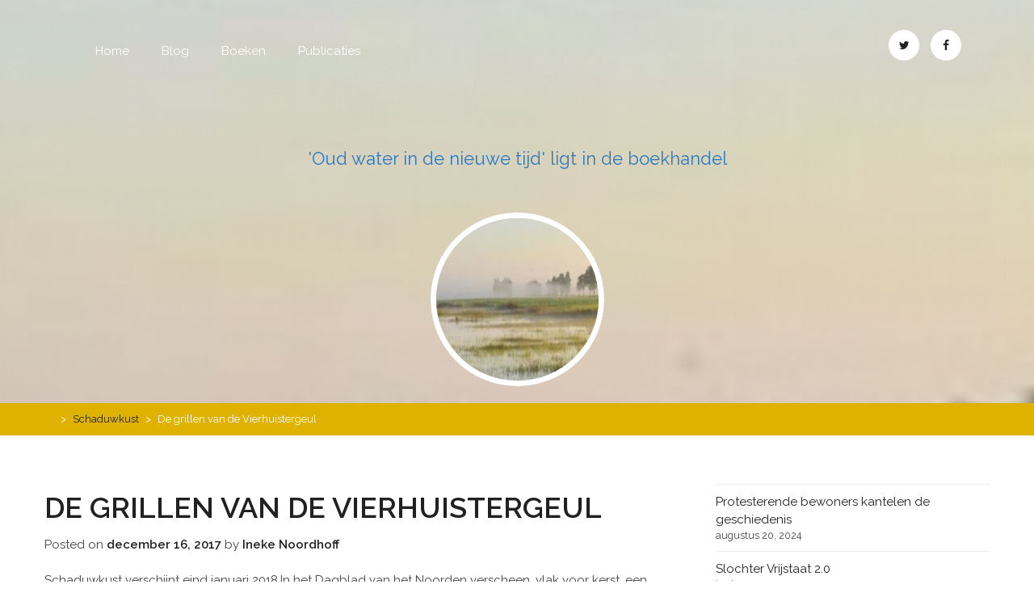

--- FILE ---
content_type: text/html; charset=UTF-8
request_url: https://www.inekenoordhoff.nl/schaduwkust/voorpublicatie/
body_size: 15106
content:
    <!DOCTYPE html><html lang="nl-NL">
<head>

	    <meta charset="UTF-8">
    <meta name="viewport" content="width=device-width, initial-scale=1">
    <link rel="profile" href="http://gmpg.org/xfn/11">
    <link rel="pingback" href="https://www.inekenoordhoff.nl/xmlrpc.php">
<title>De grillen van de Vierhuistergeul</title>
<meta name='robots' content='max-image-preview:large' />
<link rel='dns-prefetch' href='//fonts.googleapis.com' />
<link rel="alternate" type="application/rss+xml" title=" &raquo; feed" href="https://www.inekenoordhoff.nl/feed/" />
<link rel="alternate" type="application/rss+xml" title=" &raquo; reactiesfeed" href="https://www.inekenoordhoff.nl/comments/feed/" />
<script type="text/javascript">
/* <![CDATA[ */
window._wpemojiSettings = {"baseUrl":"https:\/\/s.w.org\/images\/core\/emoji\/15.0.3\/72x72\/","ext":".png","svgUrl":"https:\/\/s.w.org\/images\/core\/emoji\/15.0.3\/svg\/","svgExt":".svg","source":{"concatemoji":"https:\/\/www.inekenoordhoff.nl\/wp-includes\/js\/wp-emoji-release.min.js?ver=6.5.7"}};
/*! This file is auto-generated */
!function(i,n){var o,s,e;function c(e){try{var t={supportTests:e,timestamp:(new Date).valueOf()};sessionStorage.setItem(o,JSON.stringify(t))}catch(e){}}function p(e,t,n){e.clearRect(0,0,e.canvas.width,e.canvas.height),e.fillText(t,0,0);var t=new Uint32Array(e.getImageData(0,0,e.canvas.width,e.canvas.height).data),r=(e.clearRect(0,0,e.canvas.width,e.canvas.height),e.fillText(n,0,0),new Uint32Array(e.getImageData(0,0,e.canvas.width,e.canvas.height).data));return t.every(function(e,t){return e===r[t]})}function u(e,t,n){switch(t){case"flag":return n(e,"\ud83c\udff3\ufe0f\u200d\u26a7\ufe0f","\ud83c\udff3\ufe0f\u200b\u26a7\ufe0f")?!1:!n(e,"\ud83c\uddfa\ud83c\uddf3","\ud83c\uddfa\u200b\ud83c\uddf3")&&!n(e,"\ud83c\udff4\udb40\udc67\udb40\udc62\udb40\udc65\udb40\udc6e\udb40\udc67\udb40\udc7f","\ud83c\udff4\u200b\udb40\udc67\u200b\udb40\udc62\u200b\udb40\udc65\u200b\udb40\udc6e\u200b\udb40\udc67\u200b\udb40\udc7f");case"emoji":return!n(e,"\ud83d\udc26\u200d\u2b1b","\ud83d\udc26\u200b\u2b1b")}return!1}function f(e,t,n){var r="undefined"!=typeof WorkerGlobalScope&&self instanceof WorkerGlobalScope?new OffscreenCanvas(300,150):i.createElement("canvas"),a=r.getContext("2d",{willReadFrequently:!0}),o=(a.textBaseline="top",a.font="600 32px Arial",{});return e.forEach(function(e){o[e]=t(a,e,n)}),o}function t(e){var t=i.createElement("script");t.src=e,t.defer=!0,i.head.appendChild(t)}"undefined"!=typeof Promise&&(o="wpEmojiSettingsSupports",s=["flag","emoji"],n.supports={everything:!0,everythingExceptFlag:!0},e=new Promise(function(e){i.addEventListener("DOMContentLoaded",e,{once:!0})}),new Promise(function(t){var n=function(){try{var e=JSON.parse(sessionStorage.getItem(o));if("object"==typeof e&&"number"==typeof e.timestamp&&(new Date).valueOf()<e.timestamp+604800&&"object"==typeof e.supportTests)return e.supportTests}catch(e){}return null}();if(!n){if("undefined"!=typeof Worker&&"undefined"!=typeof OffscreenCanvas&&"undefined"!=typeof URL&&URL.createObjectURL&&"undefined"!=typeof Blob)try{var e="postMessage("+f.toString()+"("+[JSON.stringify(s),u.toString(),p.toString()].join(",")+"));",r=new Blob([e],{type:"text/javascript"}),a=new Worker(URL.createObjectURL(r),{name:"wpTestEmojiSupports"});return void(a.onmessage=function(e){c(n=e.data),a.terminate(),t(n)})}catch(e){}c(n=f(s,u,p))}t(n)}).then(function(e){for(var t in e)n.supports[t]=e[t],n.supports.everything=n.supports.everything&&n.supports[t],"flag"!==t&&(n.supports.everythingExceptFlag=n.supports.everythingExceptFlag&&n.supports[t]);n.supports.everythingExceptFlag=n.supports.everythingExceptFlag&&!n.supports.flag,n.DOMReady=!1,n.readyCallback=function(){n.DOMReady=!0}}).then(function(){return e}).then(function(){var e;n.supports.everything||(n.readyCallback(),(e=n.source||{}).concatemoji?t(e.concatemoji):e.wpemoji&&e.twemoji&&(t(e.twemoji),t(e.wpemoji)))}))}((window,document),window._wpemojiSettings);
/* ]]> */
</script>
<style id='wp-emoji-styles-inline-css' type='text/css'>

	img.wp-smiley, img.emoji {
		display: inline !important;
		border: none !important;
		box-shadow: none !important;
		height: 1em !important;
		width: 1em !important;
		margin: 0 0.07em !important;
		vertical-align: -0.1em !important;
		background: none !important;
		padding: 0 !important;
	}
</style>
<link rel='stylesheet' id='wp-block-library-css' href='https://www.inekenoordhoff.nl/wp-includes/css/dist/block-library/style.min.css?ver=6.5.7' type='text/css' media='all' />
<style id='wp-block-library-theme-inline-css' type='text/css'>
.wp-block-audio figcaption{color:#555;font-size:13px;text-align:center}.is-dark-theme .wp-block-audio figcaption{color:#ffffffa6}.wp-block-audio{margin:0 0 1em}.wp-block-code{border:1px solid #ccc;border-radius:4px;font-family:Menlo,Consolas,monaco,monospace;padding:.8em 1em}.wp-block-embed figcaption{color:#555;font-size:13px;text-align:center}.is-dark-theme .wp-block-embed figcaption{color:#ffffffa6}.wp-block-embed{margin:0 0 1em}.blocks-gallery-caption{color:#555;font-size:13px;text-align:center}.is-dark-theme .blocks-gallery-caption{color:#ffffffa6}.wp-block-image figcaption{color:#555;font-size:13px;text-align:center}.is-dark-theme .wp-block-image figcaption{color:#ffffffa6}.wp-block-image{margin:0 0 1em}.wp-block-pullquote{border-bottom:4px solid;border-top:4px solid;color:currentColor;margin-bottom:1.75em}.wp-block-pullquote cite,.wp-block-pullquote footer,.wp-block-pullquote__citation{color:currentColor;font-size:.8125em;font-style:normal;text-transform:uppercase}.wp-block-quote{border-left:.25em solid;margin:0 0 1.75em;padding-left:1em}.wp-block-quote cite,.wp-block-quote footer{color:currentColor;font-size:.8125em;font-style:normal;position:relative}.wp-block-quote.has-text-align-right{border-left:none;border-right:.25em solid;padding-left:0;padding-right:1em}.wp-block-quote.has-text-align-center{border:none;padding-left:0}.wp-block-quote.is-large,.wp-block-quote.is-style-large,.wp-block-quote.is-style-plain{border:none}.wp-block-search .wp-block-search__label{font-weight:700}.wp-block-search__button{border:1px solid #ccc;padding:.375em .625em}:where(.wp-block-group.has-background){padding:1.25em 2.375em}.wp-block-separator.has-css-opacity{opacity:.4}.wp-block-separator{border:none;border-bottom:2px solid;margin-left:auto;margin-right:auto}.wp-block-separator.has-alpha-channel-opacity{opacity:1}.wp-block-separator:not(.is-style-wide):not(.is-style-dots){width:100px}.wp-block-separator.has-background:not(.is-style-dots){border-bottom:none;height:1px}.wp-block-separator.has-background:not(.is-style-wide):not(.is-style-dots){height:2px}.wp-block-table{margin:0 0 1em}.wp-block-table td,.wp-block-table th{word-break:normal}.wp-block-table figcaption{color:#555;font-size:13px;text-align:center}.is-dark-theme .wp-block-table figcaption{color:#ffffffa6}.wp-block-video figcaption{color:#555;font-size:13px;text-align:center}.is-dark-theme .wp-block-video figcaption{color:#ffffffa6}.wp-block-video{margin:0 0 1em}.wp-block-template-part.has-background{margin-bottom:0;margin-top:0;padding:1.25em 2.375em}
</style>
<style id='classic-theme-styles-inline-css' type='text/css'>
/*! This file is auto-generated */
.wp-block-button__link{color:#fff;background-color:#32373c;border-radius:9999px;box-shadow:none;text-decoration:none;padding:calc(.667em + 2px) calc(1.333em + 2px);font-size:1.125em}.wp-block-file__button{background:#32373c;color:#fff;text-decoration:none}
</style>
<style id='global-styles-inline-css' type='text/css'>
body{--wp--preset--color--black: #2f3633;--wp--preset--color--cyan-bluish-gray: #abb8c3;--wp--preset--color--white: #ffffff;--wp--preset--color--pale-pink: #f78da7;--wp--preset--color--vivid-red: #cf2e2e;--wp--preset--color--luminous-vivid-orange: #ff6900;--wp--preset--color--luminous-vivid-amber: #fcb900;--wp--preset--color--light-green-cyan: #7bdcb5;--wp--preset--color--vivid-green-cyan: #00d084;--wp--preset--color--pale-cyan-blue: #8ed1fc;--wp--preset--color--vivid-cyan-blue: #0693e3;--wp--preset--color--vivid-purple: #9b51e0;--wp--preset--color--blue: #2c7dfa;--wp--preset--color--green: #07d79c;--wp--preset--color--orange: #ff8737;--wp--preset--color--grey: #82868b;--wp--preset--gradient--vivid-cyan-blue-to-vivid-purple: linear-gradient(135deg,rgba(6,147,227,1) 0%,rgb(155,81,224) 100%);--wp--preset--gradient--light-green-cyan-to-vivid-green-cyan: linear-gradient(135deg,rgb(122,220,180) 0%,rgb(0,208,130) 100%);--wp--preset--gradient--luminous-vivid-amber-to-luminous-vivid-orange: linear-gradient(135deg,rgba(252,185,0,1) 0%,rgba(255,105,0,1) 100%);--wp--preset--gradient--luminous-vivid-orange-to-vivid-red: linear-gradient(135deg,rgba(255,105,0,1) 0%,rgb(207,46,46) 100%);--wp--preset--gradient--very-light-gray-to-cyan-bluish-gray: linear-gradient(135deg,rgb(238,238,238) 0%,rgb(169,184,195) 100%);--wp--preset--gradient--cool-to-warm-spectrum: linear-gradient(135deg,rgb(74,234,220) 0%,rgb(151,120,209) 20%,rgb(207,42,186) 40%,rgb(238,44,130) 60%,rgb(251,105,98) 80%,rgb(254,248,76) 100%);--wp--preset--gradient--blush-light-purple: linear-gradient(135deg,rgb(255,206,236) 0%,rgb(152,150,240) 100%);--wp--preset--gradient--blush-bordeaux: linear-gradient(135deg,rgb(254,205,165) 0%,rgb(254,45,45) 50%,rgb(107,0,62) 100%);--wp--preset--gradient--luminous-dusk: linear-gradient(135deg,rgb(255,203,112) 0%,rgb(199,81,192) 50%,rgb(65,88,208) 100%);--wp--preset--gradient--pale-ocean: linear-gradient(135deg,rgb(255,245,203) 0%,rgb(182,227,212) 50%,rgb(51,167,181) 100%);--wp--preset--gradient--electric-grass: linear-gradient(135deg,rgb(202,248,128) 0%,rgb(113,206,126) 100%);--wp--preset--gradient--midnight: linear-gradient(135deg,rgb(2,3,129) 0%,rgb(40,116,252) 100%);--wp--preset--font-size--small: 12px;--wp--preset--font-size--medium: 20px;--wp--preset--font-size--large: 36px;--wp--preset--font-size--x-large: 42px;--wp--preset--font-size--regular: 16px;--wp--preset--font-size--larger: 36px;--wp--preset--font-size--huge: 48px;--wp--preset--spacing--20: 0.44rem;--wp--preset--spacing--30: 0.67rem;--wp--preset--spacing--40: 1rem;--wp--preset--spacing--50: 1.5rem;--wp--preset--spacing--60: 2.25rem;--wp--preset--spacing--70: 3.38rem;--wp--preset--spacing--80: 5.06rem;--wp--preset--shadow--natural: 6px 6px 9px rgba(0, 0, 0, 0.2);--wp--preset--shadow--deep: 12px 12px 50px rgba(0, 0, 0, 0.4);--wp--preset--shadow--sharp: 6px 6px 0px rgba(0, 0, 0, 0.2);--wp--preset--shadow--outlined: 6px 6px 0px -3px rgba(255, 255, 255, 1), 6px 6px rgba(0, 0, 0, 1);--wp--preset--shadow--crisp: 6px 6px 0px rgba(0, 0, 0, 1);}:where(.is-layout-flex){gap: 0.5em;}:where(.is-layout-grid){gap: 0.5em;}body .is-layout-flex{display: flex;}body .is-layout-flex{flex-wrap: wrap;align-items: center;}body .is-layout-flex > *{margin: 0;}body .is-layout-grid{display: grid;}body .is-layout-grid > *{margin: 0;}:where(.wp-block-columns.is-layout-flex){gap: 2em;}:where(.wp-block-columns.is-layout-grid){gap: 2em;}:where(.wp-block-post-template.is-layout-flex){gap: 1.25em;}:where(.wp-block-post-template.is-layout-grid){gap: 1.25em;}.has-black-color{color: var(--wp--preset--color--black) !important;}.has-cyan-bluish-gray-color{color: var(--wp--preset--color--cyan-bluish-gray) !important;}.has-white-color{color: var(--wp--preset--color--white) !important;}.has-pale-pink-color{color: var(--wp--preset--color--pale-pink) !important;}.has-vivid-red-color{color: var(--wp--preset--color--vivid-red) !important;}.has-luminous-vivid-orange-color{color: var(--wp--preset--color--luminous-vivid-orange) !important;}.has-luminous-vivid-amber-color{color: var(--wp--preset--color--luminous-vivid-amber) !important;}.has-light-green-cyan-color{color: var(--wp--preset--color--light-green-cyan) !important;}.has-vivid-green-cyan-color{color: var(--wp--preset--color--vivid-green-cyan) !important;}.has-pale-cyan-blue-color{color: var(--wp--preset--color--pale-cyan-blue) !important;}.has-vivid-cyan-blue-color{color: var(--wp--preset--color--vivid-cyan-blue) !important;}.has-vivid-purple-color{color: var(--wp--preset--color--vivid-purple) !important;}.has-black-background-color{background-color: var(--wp--preset--color--black) !important;}.has-cyan-bluish-gray-background-color{background-color: var(--wp--preset--color--cyan-bluish-gray) !important;}.has-white-background-color{background-color: var(--wp--preset--color--white) !important;}.has-pale-pink-background-color{background-color: var(--wp--preset--color--pale-pink) !important;}.has-vivid-red-background-color{background-color: var(--wp--preset--color--vivid-red) !important;}.has-luminous-vivid-orange-background-color{background-color: var(--wp--preset--color--luminous-vivid-orange) !important;}.has-luminous-vivid-amber-background-color{background-color: var(--wp--preset--color--luminous-vivid-amber) !important;}.has-light-green-cyan-background-color{background-color: var(--wp--preset--color--light-green-cyan) !important;}.has-vivid-green-cyan-background-color{background-color: var(--wp--preset--color--vivid-green-cyan) !important;}.has-pale-cyan-blue-background-color{background-color: var(--wp--preset--color--pale-cyan-blue) !important;}.has-vivid-cyan-blue-background-color{background-color: var(--wp--preset--color--vivid-cyan-blue) !important;}.has-vivid-purple-background-color{background-color: var(--wp--preset--color--vivid-purple) !important;}.has-black-border-color{border-color: var(--wp--preset--color--black) !important;}.has-cyan-bluish-gray-border-color{border-color: var(--wp--preset--color--cyan-bluish-gray) !important;}.has-white-border-color{border-color: var(--wp--preset--color--white) !important;}.has-pale-pink-border-color{border-color: var(--wp--preset--color--pale-pink) !important;}.has-vivid-red-border-color{border-color: var(--wp--preset--color--vivid-red) !important;}.has-luminous-vivid-orange-border-color{border-color: var(--wp--preset--color--luminous-vivid-orange) !important;}.has-luminous-vivid-amber-border-color{border-color: var(--wp--preset--color--luminous-vivid-amber) !important;}.has-light-green-cyan-border-color{border-color: var(--wp--preset--color--light-green-cyan) !important;}.has-vivid-green-cyan-border-color{border-color: var(--wp--preset--color--vivid-green-cyan) !important;}.has-pale-cyan-blue-border-color{border-color: var(--wp--preset--color--pale-cyan-blue) !important;}.has-vivid-cyan-blue-border-color{border-color: var(--wp--preset--color--vivid-cyan-blue) !important;}.has-vivid-purple-border-color{border-color: var(--wp--preset--color--vivid-purple) !important;}.has-vivid-cyan-blue-to-vivid-purple-gradient-background{background: var(--wp--preset--gradient--vivid-cyan-blue-to-vivid-purple) !important;}.has-light-green-cyan-to-vivid-green-cyan-gradient-background{background: var(--wp--preset--gradient--light-green-cyan-to-vivid-green-cyan) !important;}.has-luminous-vivid-amber-to-luminous-vivid-orange-gradient-background{background: var(--wp--preset--gradient--luminous-vivid-amber-to-luminous-vivid-orange) !important;}.has-luminous-vivid-orange-to-vivid-red-gradient-background{background: var(--wp--preset--gradient--luminous-vivid-orange-to-vivid-red) !important;}.has-very-light-gray-to-cyan-bluish-gray-gradient-background{background: var(--wp--preset--gradient--very-light-gray-to-cyan-bluish-gray) !important;}.has-cool-to-warm-spectrum-gradient-background{background: var(--wp--preset--gradient--cool-to-warm-spectrum) !important;}.has-blush-light-purple-gradient-background{background: var(--wp--preset--gradient--blush-light-purple) !important;}.has-blush-bordeaux-gradient-background{background: var(--wp--preset--gradient--blush-bordeaux) !important;}.has-luminous-dusk-gradient-background{background: var(--wp--preset--gradient--luminous-dusk) !important;}.has-pale-ocean-gradient-background{background: var(--wp--preset--gradient--pale-ocean) !important;}.has-electric-grass-gradient-background{background: var(--wp--preset--gradient--electric-grass) !important;}.has-midnight-gradient-background{background: var(--wp--preset--gradient--midnight) !important;}.has-small-font-size{font-size: var(--wp--preset--font-size--small) !important;}.has-medium-font-size{font-size: var(--wp--preset--font-size--medium) !important;}.has-large-font-size{font-size: var(--wp--preset--font-size--large) !important;}.has-x-large-font-size{font-size: var(--wp--preset--font-size--x-large) !important;}
.wp-block-navigation a:where(:not(.wp-element-button)){color: inherit;}
:where(.wp-block-post-template.is-layout-flex){gap: 1.25em;}:where(.wp-block-post-template.is-layout-grid){gap: 1.25em;}
:where(.wp-block-columns.is-layout-flex){gap: 2em;}:where(.wp-block-columns.is-layout-grid){gap: 2em;}
.wp-block-pullquote{font-size: 1.5em;line-height: 1.6;}
</style>
<link rel='stylesheet' id='bootstrap-css' href='https://www.inekenoordhoff.nl/wp-content/themes/biography/assets/others/bootstrap/css/bootstrap.css?ver=3.3.4' type='text/css' media='all' />
<link rel='stylesheet' id='biography-googleapis-css' href='//fonts.googleapis.com/css?family=Raleway%3A400%2C300%2C500%2C600%2C700%2C900&#038;ver=6.5.7' type='text/css' media='all' />
<link rel='stylesheet' id='fontawesome-css' href='https://www.inekenoordhoff.nl/wp-content/themes/biography/assets/others/Font-Awesome/css/font-awesome.min.css?ver=4.4.0' type='text/css' media='all' />
<link rel='stylesheet' id='biography-blocks-css' href='https://www.inekenoordhoff.nl/wp-content/themes/biography/assets/css/blocks.min.css?ver=6.5.7' type='text/css' media='all' />
<link rel='stylesheet' id='biography-style-css' href='https://www.inekenoordhoff.nl/wp-content/themes/biography/style.css?ver=6.5.7' type='text/css' media='all' />
<style id='biography-style-inline-css' type='text/css'>

      /*site identity font family*/
    .site-title,
    .site-title a,
    .site-description,
    .site-description a {
        font-family: Raleway!important;
    }
    /*Title font family*/
    h1, h1 a,
    h2, h2 a,
    h3, h3 a,
    h4, h4 a,
    h5, h5 a,
    h6, h6 a {
        font-family: Raleway!important;
    }
    h1, h1 a,
    h2, h2 a,
    h3, h3 a,
    h4, h4 a,
    h5, h5 a,
    h6, h6 a{
      color: #212121 !important; /*#212121*/
    }
    a,
    a > p,
    .posted-on a,
    .cat-links a,
    .tags-links a,
    .author a,
    .comments-link a,
    .edit-link a,
    .nav-links .nav-previous a,
    .nav-links .nav-next a,
    .page-links a {
        color: #212121 !important; /*#212121*/
    }
    
    a:hover,
    a:focus,
    a > p:hover,
    a > p:focus,
    .posted-on a:hover,
    .cat-links a:hover,
    posted-on a:focus,
    .cat-links a:focus,
    .tags-links a:hover,
    .tags-links a:focus,
    .author a:hover,
    .author a:focus,
    .comments-link a:hover,
    .comments-link a:focus,
    .edit-link a:hover,
    .edit-link a:focus,
    .nav-links .nav-previous a:hover,
    .nav-links .nav-next a:hover,
    .page-links a:hover,
    .nav-links .nav-previous a:focus,
    .nav-links .nav-next a:focus,
    .page-links a:focus {
      color: #ff0000 !important; /*#212121*/
        }
    
    .site-title,
    .site-title a,
    .site-description,
    .site-description a, sachyya{
        color:#2b7abf!important;
    }
</style>
<script type="text/javascript" src="https://www.inekenoordhoff.nl/wp-includes/js/jquery/jquery.min.js?ver=3.7.1" id="jquery-core-js"></script>
<script type="text/javascript" src="https://www.inekenoordhoff.nl/wp-includes/js/jquery/jquery-migrate.min.js?ver=3.4.1" id="jquery-migrate-js"></script>
<!--[if lt IE 9]>
<script type="text/javascript" src="https://www.inekenoordhoff.nl/wp-content/themes/biography/assets/others/html5shiv/html5shiv.min.js?ver=3.7.3" id="html5-js"></script>
<![endif]-->
<!--[if lt IE 9]>
<script type="text/javascript" src="https://www.inekenoordhoff.nl/wp-content/themes/biography/assets/others/respond/respond.min.js?ver=1.4.2" id="respond-js"></script>
<![endif]-->
<link rel="https://api.w.org/" href="https://www.inekenoordhoff.nl/wp-json/" /><link rel="alternate" type="application/json" href="https://www.inekenoordhoff.nl/wp-json/wp/v2/posts/324" /><link rel="EditURI" type="application/rsd+xml" title="RSD" href="https://www.inekenoordhoff.nl/xmlrpc.php?rsd" />
<meta name="generator" content="WordPress 6.5.7" />
<link rel="canonical" href="https://www.inekenoordhoff.nl/schaduwkust/voorpublicatie/" />
<link rel='shortlink' href='https://www.inekenoordhoff.nl/?p=324' />
<link rel="alternate" type="application/json+oembed" href="https://www.inekenoordhoff.nl/wp-json/oembed/1.0/embed?url=https%3A%2F%2Fwww.inekenoordhoff.nl%2Fschaduwkust%2Fvoorpublicatie%2F" />
<link rel="alternate" type="text/xml+oembed" href="https://www.inekenoordhoff.nl/wp-json/oembed/1.0/embed?url=https%3A%2F%2Fwww.inekenoordhoff.nl%2Fschaduwkust%2Fvoorpublicatie%2F&#038;format=xml" />

</head>

<body class="post-template-default single single-post postid-324 single-format-standard wp-custom-logo wp-embed-responsive biography-right-sidebar">


    <div id="page" class="hfeed site">
    <a class="skip-link screen-reader-text" href="#content">Skip to content</a>
   	    <header id="masthead" class="site-header block-section biography-nav-left" role="banner" style="background-image: url('https://www.inekenoordhoff.nl/wp-content/uploads/2024/04/cropped-cropped-cropped-cropped-foto-cover-1.png');">
		<div class="block-overlay-content">
    		<div class="head-top">
    			<div class="container">
    				<div class="col-md-6 col-sm-8 col-xs-12">
    					<nav id="site-navigation" class="main-navigation" role="navigation">
    						<button class="menu-toggle" aria-controls="primary-menu" aria-expanded="false">
    						<i class="fa fa-bars"></i>
    						</button>
    						<div class="menu-basis-container"><ul id="primary-menu" class="menu"><li id="menu-item-741" class="menu-item menu-item-type-post_type menu-item-object-page menu-item-has-children menu-item-741"><a href="https://www.inekenoordhoff.nl/home/">Home</a>
<ul class="sub-menu">
	<li id="menu-item-1162" class="menu-item menu-item-type-post_type menu-item-object-post menu-item-1162"><a href="https://www.inekenoordhoff.nl/uncategorized/presentatie-oud-water-in-de-nieuwe-tijd/">Oud water in de nieuwe tijd</a></li>
	<li id="menu-item-835" class="menu-item menu-item-type-post_type menu-item-object-page menu-item-835"><a href="https://www.inekenoordhoff.nl/biografie/">Ineke Noordhoff</a></li>
	<li id="menu-item-836" class="menu-item menu-item-type-post_type menu-item-object-page menu-item-836"><a href="https://www.inekenoordhoff.nl/biografie/cv-ineke-noordhoff/">CV Ineke Noordhoff</a></li>
	<li id="menu-item-837" class="menu-item menu-item-type-post_type menu-item-object-page menu-item-837"><a href="https://www.inekenoordhoff.nl/biografie/cv-ineke-noordhoff/contact/">Contact</a></li>
</ul>
</li>
<li id="menu-item-802" class="menu-item menu-item-type-post_type menu-item-object-page menu-item-has-children menu-item-802"><a href="https://www.inekenoordhoff.nl/blog/">Blog</a>
<ul class="sub-menu">
	<li id="menu-item-1070" class="menu-item menu-item-type-post_type menu-item-object-post menu-item-1070"><a href="https://www.inekenoordhoff.nl/blog/hoe-we-verder-kunnen/">Hoe we verder kunnen – Fakkel 27</a></li>
	<li id="menu-item-1064" class="menu-item menu-item-type-post_type menu-item-object-post menu-item-1064"><a href="https://www.inekenoordhoff.nl/blog/een-nieuw-verhaal/">Een nieuw verhaal – Fakkel 26</a></li>
	<li id="menu-item-1060" class="menu-item menu-item-type-post_type menu-item-object-post menu-item-1060"><a href="https://www.inekenoordhoff.nl/blog/stuttencontrole-fakkel-25/">Stuttencontrole – Fakkel 25</a></li>
	<li id="menu-item-1057" class="menu-item menu-item-type-post_type menu-item-object-post menu-item-1057"><a href="https://www.inekenoordhoff.nl/uncategorized/het-komt-goed-fakkel-24/">Het komt goed – Fakkel 24</a></li>
	<li id="menu-item-1052" class="menu-item menu-item-type-post_type menu-item-object-post menu-item-1052"><a href="https://www.inekenoordhoff.nl/blog/aardse-zaken-fakkel-23/">Aardse zaken – Fakkel 23</a></li>
	<li id="menu-item-1048" class="menu-item menu-item-type-post_type menu-item-object-post menu-item-1048"><a href="https://www.inekenoordhoff.nl/blog/verlanglijst-fakkel-22/">Verlanglijst – Fakkel 22</a></li>
	<li id="menu-item-1044" class="menu-item menu-item-type-post_type menu-item-object-post menu-item-1044"><a href="https://www.inekenoordhoff.nl/blog/malafide-fakkel-21/">Malafide – Fakkel 21</a></li>
	<li id="menu-item-1039" class="menu-item menu-item-type-post_type menu-item-object-post menu-item-1039"><a href="https://www.inekenoordhoff.nl/uncategorized/twee-werelden/">Twee werelden – Fakkel 20</a></li>
	<li id="menu-item-1033" class="menu-item menu-item-type-post_type menu-item-object-post menu-item-1033"><a href="https://www.inekenoordhoff.nl/blog/geweten-op-afstand/">Geweten op afstand – Fakkel 19</a></li>
	<li id="menu-item-1029" class="menu-item menu-item-type-post_type menu-item-object-post menu-item-1029"><a href="https://www.inekenoordhoff.nl/blog/vanaf-de-veerboot-naar-noorwegen-fakkel-18/">Vanaf de veerboot naar Noorwegen – Fakkel 18</a></li>
	<li id="menu-item-1025" class="menu-item menu-item-type-post_type menu-item-object-post menu-item-1025"><a href="https://www.inekenoordhoff.nl/uncategorized/als-argumenten-niet-tellen/">Als argumenten niet tellen – fakkel 17</a></li>
	<li id="menu-item-1017" class="menu-item menu-item-type-post_type menu-item-object-post menu-item-1017"><a href="https://www.inekenoordhoff.nl/uncategorized/respect-voor-groningen/">Respect voor Groningen – Fakkel 16</a></li>
	<li id="menu-item-1007" class="menu-item menu-item-type-post_type menu-item-object-post menu-item-1007"><a href="https://www.inekenoordhoff.nl/blog/vakantie-van-de-bureaucraten/">Vakantie van de bureaucraten – fakkel 15</a></li>
	<li id="menu-item-1001" class="menu-item menu-item-type-post_type menu-item-object-post menu-item-1001"><a href="https://www.inekenoordhoff.nl/blog/nieuwe-bouwcultuur/">Nieuwe bouwcultuur – fakkel 14</a></li>
	<li id="menu-item-994" class="menu-item menu-item-type-post_type menu-item-object-post menu-item-994"><a href="https://www.inekenoordhoff.nl/uncategorized/neem-tijd-voor-de-wederopbouw/">‘Neem tijd voor de wederopbouw’</a></li>
	<li id="menu-item-988" class="menu-item menu-item-type-post_type menu-item-object-post menu-item-988"><a href="https://www.inekenoordhoff.nl/blog/het-nieuwe-bouwen/">Het nieuwe bouwen – fakkel 12</a></li>
	<li id="menu-item-978" class="menu-item menu-item-type-post_type menu-item-object-post menu-item-978"><a href="https://www.inekenoordhoff.nl/blog/waarheidsvinding/">Waarheidsvinding – fakkel 11</a></li>
	<li id="menu-item-966" class="menu-item menu-item-type-post_type menu-item-object-post menu-item-966"><a href="https://www.inekenoordhoff.nl/blog/alle-bouwvakkers-naar-groningen-fakkel-10/">Alle bouwvakkers naar Groningen – fakkel 10</a></li>
	<li id="menu-item-955" class="menu-item menu-item-type-post_type menu-item-object-post menu-item-955"><a href="https://www.inekenoordhoff.nl/blog/moed-houden-fakkel-9/">Moed houden – Fakkel 9</a></li>
	<li id="menu-item-948" class="menu-item menu-item-type-post_type menu-item-object-post menu-item-948"><a href="https://www.inekenoordhoff.nl/blog/de-menselijke-maat-fakkel-9/">De menselijke maat – fakkel 8</a></li>
	<li id="menu-item-928" class="menu-item menu-item-type-post_type menu-item-object-post menu-item-928"><a href="https://www.inekenoordhoff.nl/blog/gezocht-bestuurders-met-een-rechte-rug-fakkel-7/">Gezocht: rechte rug – fakkel 7</a></li>
	<li id="menu-item-929" class="menu-item menu-item-type-post_type menu-item-object-post menu-item-929"><a href="https://www.inekenoordhoff.nl/blog/ruimte-voor-de-pijn-fakkel-6/">Ruimte voor de pijn – fakkel 6</a></li>
	<li id="menu-item-930" class="menu-item menu-item-type-post_type menu-item-object-post menu-item-930"><a href="https://www.inekenoordhoff.nl/blog/afkoopsommen/">Afkoopsommen – fakkel 5</a></li>
	<li id="menu-item-895" class="menu-item menu-item-type-post_type menu-item-object-post menu-item-895"><a href="https://www.inekenoordhoff.nl/blog/gasregenten/">Gasregenten – fakkel 4</a></li>
	<li id="menu-item-865" class="menu-item menu-item-type-post_type menu-item-object-post menu-item-865"><a href="https://www.inekenoordhoff.nl/blog/solidair-met-wie/">Veilig en solidair – fakkel 3</a></li>
	<li id="menu-item-827" class="menu-item menu-item-type-post_type menu-item-object-post menu-item-827"><a href="https://www.inekenoordhoff.nl/blog/kustkracht/">Kustkracht – fakkel 2</a></li>
	<li id="menu-item-828" class="menu-item menu-item-type-post_type menu-item-object-post menu-item-828"><a href="https://www.inekenoordhoff.nl/blog/onze-toekomst/">Onze toekomst – fakkel 1</a></li>
	<li id="menu-item-829" class="menu-item menu-item-type-post_type menu-item-object-post menu-item-829"><a href="https://www.inekenoordhoff.nl/blog/welkom-johan-remkes/">Welkom Johan Remkes</a></li>
</ul>
</li>
<li id="menu-item-112" class="menu-item menu-item-type-post_type menu-item-object-page menu-item-has-children menu-item-112"><a href="https://www.inekenoordhoff.nl/publicaties-2/">Boeken</a>
<ul class="sub-menu">
	<li id="menu-item-1161" class="menu-item menu-item-type-post_type menu-item-object-post menu-item-1161"><a href="https://www.inekenoordhoff.nl/uncategorized/presentatie-oud-water-in-de-nieuwe-tijd/">Oud water in de nieuwe tijd</a></li>
	<li id="menu-item-831" class="menu-item menu-item-type-post_type menu-item-object-page menu-item-has-children menu-item-831"><a href="https://www.inekenoordhoff.nl/schaduwkust/">Ontaard land</a>
	<ul class="sub-menu">
		<li id="menu-item-1073" class="menu-item menu-item-type-post_type menu-item-object-post menu-item-1073"><a href="https://www.inekenoordhoff.nl/boeken/genomineerd/">Een goed gesprek over drie nominaties</a></li>
		<li id="menu-item-880" class="menu-item menu-item-type-post_type menu-item-object-page menu-item-880"><a href="https://www.inekenoordhoff.nl/ontaard-land/bronnen-ontaard-land/">Bronnen Ontaard land</a></li>
		<li id="menu-item-936" class="menu-item menu-item-type-post_type menu-item-object-post menu-item-936"><a href="https://www.inekenoordhoff.nl/boeken/recensies/">Recensies en nominaties</a></li>
	</ul>
</li>
	<li id="menu-item-834" class="menu-item menu-item-type-post_type menu-item-object-page menu-item-834"><a href="https://www.inekenoordhoff.nl/home/boek-schaduwkust/">Schaduwkust</a></li>
	<li id="menu-item-830" class="menu-item menu-item-type-post_type menu-item-object-page menu-item-830"><a href="https://www.inekenoordhoff.nl/natuurmakers/">Natuurmakers</a></li>
	<li id="menu-item-832" class="menu-item menu-item-type-post_type menu-item-object-page menu-item-832"><a href="https://www.inekenoordhoff.nl/op-het-land/">Op het Land</a></li>
	<li id="menu-item-833" class="menu-item menu-item-type-post_type menu-item-object-page menu-item-833"><a href="https://www.inekenoordhoff.nl/zee-rondom/">Zee rondom</a></li>
</ul>
</li>
<li id="menu-item-845" class="menu-item menu-item-type-post_type menu-item-object-page menu-item-has-children menu-item-845"><a href="https://www.inekenoordhoff.nl/publicaties/">Publicaties</a>
<ul class="sub-menu">
	<li id="menu-item-850" class="menu-item menu-item-type-post_type menu-item-object-page menu-item-850"><a href="https://www.inekenoordhoff.nl/essays/">Essays</a></li>
	<li id="menu-item-1160" class="menu-item menu-item-type-post_type menu-item-object-post menu-item-1160"><a href="https://www.inekenoordhoff.nl/oud-water-in-de-nieuwe-tijd/beter-water-in-noorderbreedte/">Beter water in Noorderbreedte</a></li>
</ul>
</li>
</ul></div>    					</nav><!-- #site-navigation -->
    				</div>
    				                        <div class="col-md-6 col-sm-4 col-xs-12">
                            <div class="social-icon-only">
                            <div class="biography-social-section"><ul id="menu-social-media" class="menu"><li id="menu-item-39" class="menu-item menu-item-type-custom menu-item-object-custom menu-item-39"><a href="https://twitter.com/inoordhoff">Twitter</a></li>
<li id="menu-item-40" class="menu-item menu-item-type-custom menu-item-object-custom menu-item-40"><a href="https://www.facebook.com/ineke.noordhoff">Facebook</a></li>
</ul></div>                            </div>
                         </div>
                            			</div>
    		</div>
    		<div class="banner-section">
    			<div class="container">
    				<div class="row">
    					<div class="col-md-12 col-lg-10 col-lg-offset-1">
    					
                            <div class="banner-inner biography-animate fadeInDown overhidden">
            					<div class="author-content">
            						<div class="site-branding">
            							            								<p class="site-title"><a href="https://www.inekenoordhoff.nl/" rel="home"></a></p>
            							            							<p class="site-description">&#039;Oud water in de nieuwe tijd&#039; ligt in de boekhandel</p>
            						</div><!-- .site-branding -->
            						            					</div><!-- .author-content -->

                                                                    <div class="photo-section">
                                        <span>
                                                                              <a href="https://www.inekenoordhoff.nl/" class="custom-logo-link" rel="home"><img width="881" height="507" src="https://www.inekenoordhoff.nl/wp-content/uploads/2024/04/cropped-cropped-cropped-foto-cover-1.png" class="custom-logo" alt="" decoding="async" fetchpriority="high" srcset="https://www.inekenoordhoff.nl/wp-content/uploads/2024/04/cropped-cropped-cropped-foto-cover-1.png 881w, https://www.inekenoordhoff.nl/wp-content/uploads/2024/04/cropped-cropped-cropped-foto-cover-1-300x173.png 300w, https://www.inekenoordhoff.nl/wp-content/uploads/2024/04/cropped-cropped-cropped-foto-cover-1-768x442.png 768w" sizes="(max-width: 881px) 100vw, 881px" /></a>                                       
                                        </span>
                                    </div><!-- .photo-section -->
                                                            </div>
    					</div>
    				</div>
    			</div>
    		</div>
		</div>
	</header><!-- #masthead -->
<div id="breadcrumb"><div class="container"><div id="crumbs" xmlns:v="http://rdf.data-vocabulary.org/#"><span typeof="v:Breadcrumb"><a rel="v:url" property="v:title" href="https://www.inekenoordhoff.nl/"></a></span> &gt; <span typeof="v:Breadcrumb"><a rel="v:url" property="v:title" href="https://www.inekenoordhoff.nl/category/schaduwkust/">Schaduwkust</a></span> &gt; <span class="current">De grillen van de Vierhuistergeul</span></div></div><!-- .container --></div><!-- #breadcrumb --><div id="content" class="site-content">
	<div id="primary" class="content-area">
		<main id="main" class="site-main" role="main">

		
			
<article id="post-324" class="post-324 post type-post status-publish format-standard hentry category-schaduwkust tag-atlascontact tag-dagblad-van-het-noorden tag-schaduwkust tag-vierhuistergeul">
	<header class="entry-header">
		<h1 class="entry-title">De grillen van de Vierhuistergeul</h1>
		<div class="entry-meta">
			<span class="posted-on">Posted on <a href="https://www.inekenoordhoff.nl/schaduwkust/voorpublicatie/" rel="bookmark"><time class="entry-date published" datetime="2017-12-16T18:06:15+00:00">december 16, 2017</time><time class="updated" datetime="2017-12-16T18:20:40+00:00">december 16, 2017</time></a></span><span class="byline"> by <span class="author vcard"><a class="url fn n" href="https://www.inekenoordhoff.nl/author/admin/">Ineke Noordhoff</a></span></span>		</div><!-- .entry-meta -->
	</header><!-- .entry-header -->

	<div class="entry-content">
				<p>Schaduwkust verschijnt eind januari 2018.In het Dagblad van het Noorden verscheen, vlak voor kerst, een voorproefje in een artikel over de bijna ramp met de Vierhuistergeul. Uit het Dagblad van het Noorden van 16 december 2017.</p>
<p><strong>Eind 1717 teisterde de kerstvloed onze waddenkust: het water stond tot in de stad Groningen,m ruim elfduizend mensen kwamen om. Zijn we drie eeuwen later echt veilig?</strong></p>
<p style="color: #333333; font-style: normal;"><img decoding="async" class="size-medium wp-image-325 alignright" style="color: #333333; font-style: normal; font-weight: 300;" src="http://www.inekenoordhoff.nl/wp-content/uploads/2017/12/vierhuistergatdieptemeting9.4-300x300.jpg" alt="" width="300" height="300" srcset="https://www.inekenoordhoff.nl/wp-content/uploads/2017/12/vierhuistergatdieptemeting9.4-300x300.jpg 300w, https://www.inekenoordhoff.nl/wp-content/uploads/2017/12/vierhuistergatdieptemeting9.4-150x150.jpg 150w, https://www.inekenoordhoff.nl/wp-content/uploads/2017/12/vierhuistergatdieptemeting9.4-768x768.jpg 768w, https://www.inekenoordhoff.nl/wp-content/uploads/2017/12/vierhuistergatdieptemeting9.4-1024x1024.jpg 1024w, https://www.inekenoordhoff.nl/wp-content/uploads/2017/12/vierhuistergatdieptemeting9.4.jpg 2047w" sizes="(max-width: 300px) 100vw, 300px" /></p>
<p>Lange tijd is het nat en zacht, maar plots draait de wind. De luchtdruk daalt, een zware noordwesterstorm steekt op en brengt hagel en opnieuw stromende regen. De hele maand december is nat geweest. De zuidenwind heeft al dat water naar het noorden gedreven. Het grote bassin in de Noordzee zit tjokvol. Negen uur nadat de wind is gedraaid wordt die watermassa als het ware door een trechter naar de kust gestuwd. De maan staat dichtbij de aarde; het is springtij. De dijken zijn doorweekt<em>.</em></p>
<p>Op kerstavond 1717 loopt het mis: de zee slaat eerst over de dijken van soms amper twee meter hoog. Op meer plaatsen breken die. Bij de eerste gaten ontstaan diepe kolken. De kracht van de razende watermassa is zo groot dat de dijk al snel over een heel vlak wegschuift. Een muur van water stroomt het land in.</p>
<p>Het kolkt de kustdorpen in, vernielt de huizen waarin de mensen net hun kerstmaal liggen te verteren in de bedstee en stroomt tot in de stad Groningen. De volgende morgen staat het water bij de Steentilpoort kniehoog. Ruim tweeduizend mensen aan de Groningse kust komen om. Langs de hele Waddenzee verdrinken ruim elfduizend mensen. De kwaliteit van de dijken was te slecht geworden door bestuurlijk wanbeleid.</p>
<p>Drie eeuwen later, kerst 2017. De zeespiegel stijgt, bovendien daalt de bodem van het land. Ook het weer wordt onstuimiger, het zwiept de golven telkens verder omhoog en teistert de kustbescherming. Kan een dergelijke grote overstroming opnieuw plaatsvinden? We laten ons graag geruststellen: de mens kan zoveel meer dan in 1717. De dijken steken 8,5 meter boven het maaiveld uit en er is geen discussie meer over wie het onderhoud moet doen en betalen. Maar is het genoeg?</p>
<h1><strong>De bijna ramp  van vijf jaar geleden</strong></h1>
<p>Het is september 2012. Bij de Lauwersmeerdijk zijn de noodprocedures in werking gezet. Er is sprake van een serieus veiligheidsrisico.</p>
<p>In het pikkedonker dendert de vrachtwagen met veertig ton breukstenen boven de assen door de Westpolder. Vlak voor de laatste boerderij draait de chauffeur de Kustweg in en schakelt terug om de dijk op te rijden. Twee kilometer verderop houdt zich achter een smalle strook bos een stille waterpartij schuil. Hier stroomde vroeger het Vierhuistergat &#8211; een aftakking van de Zoutkamperlaag die tussen Schiermonnikoog en Ameland menig zeevaarder weer terugbracht naar huis.  In 1969 is het water afgesneden van de zee en langzaam zoet geworden. Er kronkelt een fietspad langs en tussen de bomen schemert het namaak-dorp Marnehuizen waar militairen leren hoe ze stormenderhand een enclave kunnen innemen. In de Marnewaard op de voormalige zeebodem is een netwerk van zandbanen kriskras door het landschap gelegd. De oefenende tanks duiken soms door een restant van de oude Vierhuistergeul; militairen leren er noodbruggen bouwen. Op de dijk, ter hoogte van deze oude zeegeul, moet de chauffeur zijn lading brengen.</p>
<p>Het wad is een turbulent zand-en-water systeem. Geulen schuiven, zandplaten bewegen &#8211; het is een groot en dynamisch getijdengebied. Na de bedijking van de Lauwerszee in 1969 verandert er veel in de zandbalans: de Lauwers, de geul tussen Friesland en Groningen, schuift boven de kust een paar kilometer naar het oosten. Het wantij onder Schiermonnikoog (waar twee vloedstromen elkaar ontmoeten) is vijf kilometer naar het oosten gewandeld. Simonszand (het onbewoonde eiland tussen Rottumerplaat en Schiermonnikoog in) wordt in 2012 doorsneden door een geul en dreigt te verdwijnen.</p>
<p>Ook het Vierhuistergat verlegt zijn stroom: eerst oostwaarts, maar sinds enkele jaren schuift de geul naar het zuiden. Het gat kwispelt over het wad als een onrustig dier dat iets zoekt. Het zeewater kan niet meer bij Vierhuizen komen, maar het lijkt wel alsof de stroom zich door de dijk niet laat wegsturen, alsof ze ruikt dat aan de binnenkant van de dijk een afgesneden stuk van haar eigen vroegere stroombedding ligt. In 2012 heeft de zee zich diep onder het dijklichaam gewoeld. Wandelaars hebben het water horen klotsen en de keien in de dijk tegen elkaar zien bonken.</p>
<p>Het Waterschap is alert, men kent de grillen van de Vierhuistergeul. In 2005 begon de zee tegen de dijk te schuren. Toen legde het Waterschap een strekdam aan om de geul van de dijk af te houden. Na de spoedreparatie cirkelde het water om de strekdammen en kolkte nog harder tegen de dijkteen. In korte tijd ontstond er een dieper gat pal aan de dijk. In 2010 werd een tweede strekdam aangelegd, nu wat langer. Twee jaar later bleek ook dat echter geen goede keus: misschien zijn het juist wel die strekdammen &#8211; of de te ruwe bekleding van die strekdammen &#8211;  die een verkeerde dynamiek aanjagen waardoor nu een lang diep gat is ontstaan. Het erosiegat aan de voet van de dijk is in korte tijd 15 meter diep geworden. Daarmee bestaat er grote kans dat de dijk begint te schuiven &#8211; het gat in. Klei kan lange tijd water tegenhouden en dan plots  bezwijken. Vandaar dat groot alarm is geslagen.</p>
<p>Zodra de zon opkomt moet de vrachtwagen zijn lading lozen. Dan worden de dieren wakker en mogen de werkers aan de Waddenzee-zijde in actie komen. Het schip <em>Johanna Josephine</em> ligt klaar om met een kraan de stenen op de juiste plek tegen de teen van de dijk te storten. Dit steentransport is de tweede noodingreep in korte tijd. Eerder heeft het kraanschip <em>Lemsterland</em> getracht om de ebgeul van het Vierhuistergat breder te maken om het water meer ruimte te geven. Maar de kracht van de sterke ebstroom is niet afgenomen. Ook nadat andere schepen te hulp kwamen, lukte het niet om met zandsuppleties de dijkrand te stabiliseren. Hoeveel ze ook in dat gat gooiden, de ebstroom tilde het op en nam het weer mee. Het grondverzet van de vier werkschepen was voor de zee een lachertje. Daarom is in allerhaast een paar duizend ton breuksteen besteld die &#8217;s nachts met spoed wordt aangevoerd.</p>
<p>Het ging razendsnel: op 17 september 2012 belde de dijkgraaf met Joan Stam, de burgemeester van De Marne, en Wilma Mansveld, de gedeputeerde. Twee dagen later werd ook de minister gealarmeerd. Via een noodprocedure kwam er direct toestemming om de dijk te versterken. Defensie kreeg orders om de oefeningen voor de rest van het jaar af te gelasten. De militairen zijn nodig om zandzakken gereed te leggen en zich voor te bereiden op een grote evacuatie.</p>
<p>Het is linke soep op de Lauwerszeedijk tussen paal 86,5 en 85,4. Inmiddels is het dijklichaam over bijna een kilometer onstabiel doordat de geul zich onder de dijk door wil dringen.  Eerst lijkt het probleem zich te beperken tot een strook van 200 meter, maar elke ebstroom sleurt weer bergen zand weg en maakt de geul dieper en langer. Als het mis gaat schuift de dijk over een strook van 900 meter gewoon weg, ontdekt de projectmanager hoogwater van het Waterschap Noordzijldervest.</p>
<p>Bij het Waterschap hebben ze hun kennis over dijkdynamica paraat want een paar maanden eerder, in januari 2012, werd de dijk van het Eemskanaal bij Woltersum instabiel. Misschien spelen de aardbevingen daarbij een rol &#8211; dat weten ze niet. In elk geval had het veel geregend en stond het kanaal tjokvol water dat door het hoge water niet in zee kon worden geloosd. Wanneer zo&#8217;n kanaaldijk bezwijkt komt er een 1,5 meter hoge muur water de dorpen Woltersum en Wittewierum in stromen. Tegen zo&#8217;n vloedgolf kan geen mens op en daarom moesten de bewoners het gebied uit. De gedwongen evacuatie gaf een hoop tumult. Niet alleen voor de bewoners, ook voor burgemeester Rehwinkel van Groningen die later afgerekend werd op onvoldoende alertheid en met de staart tussen de benen vertrok.</p>
<p>De noodscenario&#8217;s en procedures liggen dus ook nog op tafel als een ervaren waterschapsman de meetgegevens van het Vierhuistergat uitleest en ongerust wordt. De beheerders reageren direct en ook de onmiddellijk opgetrommelde onderzoekers van Deltares afficheren de problemen als &#8216;hoog urgent&#8217;. Wanneer het Vierhuistergat door de dijk breekt zal er een stroomgat ontstaan dat niet meer te dempen is. Een onstelpbare wond in het landschap waarop geen dijk ooit meer overeind blijft.</p>
<p>In de dijk zijn direct na de melding van de noodprocedure sensoren geplaatst, zodat elke verdachte beweging direct te zien is op de laptops van het crisisteam. In de septembernacht van 2012 nemen de sensoren trillingen waar en licht het beeldscherm van de hoogwatermanager alarmerend op. Gelukkig, dit is geen dijk die bezwijkt, maar een zwaar geladen vrachtwagen die breukstenen komt brengen.</p>
<p><strong>Noodscenario&#8217;s</strong></p>
<p>Komt de zee eenmaal over de Lauwerszeedijk dan stroomt het water ver het achterland in. Dat ligt zo diep dat het water een eind in de grote nieuwbouwwijken van de stad zal komen. Daar wonen tienduizenden mensen. In 1717 kwam het water ook diep in de stad en het ommeland ligt nu door inklinking van de bodem nog veel lager. Kunnen de oude dijken langs de waddenkust de zee stoppen? De openingen daarin, de dijkcoupures, zijn ineens ontzettend belangrijk. De balken worden klaar gelegd, plus een berg zandzakken zodat de balken in de dijkdoorgangen stevig aangedrukt kunnen worden wanneer het water het land over kolkt. Maar helaas: dat wordt dweilen met de kraan open want op diverse plekken hebben boeren de nauwe coupures weggehaald om beter met hun grote landbouwmachines de polder in te kunnen rijden. Het water zal die gaten snel ontdekken.</p>
<p>De bestuurders brengen in 2012 precies in beeld hoe het water de polder in stroomt &#8211; mocht het misgaan bij het Vierhuistergat. Ze kijken waar voor de bewoners de beste vluchtkansen liggen. Dat is een kort verhaal: als je huis in Lauwersoog onder water komt, is de weg allang niet meer te berijden. Dan kun je alleen nog maar hopen dat je bakstenen met goed cement aan elkaar kleven en je installeren op zolder met een paar flessen water en repen chocola.</p>
<p>Wanneer de dijk breekt, ben je te laat, zo laten de noodscenario&#8217;s in 2012 zien. Daarom wordt bij de crisis rondom het Vierhuistergat zwaar ingezet op voorkomen: op de kwetsbare plek van de dijk wacht een oplegger met sandbags op instructies. Dag en nacht is er iemand paraat in de cabine van de truc die direct de contactsleutel kan omdraaien. Even verderop staan kraanwagens, shovels en vrachtwagens klaar. Een seintje is genoeg om de hele stoet in beweging te zetten. Ze weten allemaal precies waar ze heen moeten en wat ze daar moeten doen. In de haven van Lauwersoog is een noodvoorraad staalslak in depot gezet die direct per schip gestort kan worden in het gat. Komt het water toch door de dijk, dan is de sluis een zwak punt vanwege achterstallig onderhoud. Stromend zeewater kan het hele bouwwerk wegvagen. Dus worden er breukstenen bij de sluis klaar gezet.</p>
<p><strong>Even respijt</strong></p>
<p>De dijk houdt. De noodreparaties eind 2012 zijn afdoende, zo concluderen deskundigen achteraf opgelucht. Maar voor hoelang? De geraadpleegde geomorfologen stellen daar vragen bij en bevelen aan om de geul te verplaatsen. Er is nu even respijt, maar de dynamiek van het wad maakt dat het gevaar opnieuw kan opduiken. Het Waterschap zorgt voor de dijk &#8211; en betaalt de reparatie daarvan, terwijl Rijkswaterstaat verantwoordelijk is voor de zee en de portemonnee moet trekken als er aan de geul gewerkt gaat worden. Rijkswaterstaat staat niet te trappelen om zich te mengen in de loop van het Vierhuistergat. Beide overheidsdiensten werken samen, zeker. Maar vinden ze elkaar op tijd? De acute dreiging bij het Vierhuistergat laat zien dat ze bijna te laat waren. Gelukkig werkte de noodprocedure en liet de zee zich nog tot de orde roepen.</p>
<p>Hoe anders had het kunnen aflopen. Duidelijk is dat het zoute water niet alleen de dijk kan ondermijnen, het wurmt zich ook in de bestuurlijke structuur en kan ook daar met vernietigende kracht infiltreren. Dat zagen we ook in 1717, toen de Groninger jonkheren meer belangstelling hadden voor het innen van de dijkrechten dan voor het uitgeven van geld aan het dijkonderhoud.</p>
<p><strong>Snelle actie</strong></p>
<p>Een jaar voor de grote kerstvloed van 1717 werd er door vaklieden en bestuurders serieus gewaarschuwd voor de kommervolle toestand van de dijken. De klachten werden geïnventariseerd en opgeschreven. Daarna was het te laat.</p>
<p>Drie eeuwen later is het bestuur anders &#8211; in ieder geval beter &#8211; georganiseerd. Een hele zeestroom verleggen &#8211; dat is een spannend project voor de ingenieurs. Ze hebben er zin in &#8211; en elders is gebleken dat met zandsuppleties veel te bereiken is. Maar er moet wel geld voor komen, de vergunningen moeten kloppen en de verantwoordelijkheden correct neergelegd. Vijf jaar na de noodprocedure zit de geulverlegging nog steeds in het papieren stadium. Er kwam een verkenningsonderzoek en daarna is &#8216;versneld&#8217; budget beschikbaar gekomen voor de &#8216;initiatieffase&#8217;. Het zal zeker tot 2024 duren voor het werk af is. De geulverlegging is een &#8216;innovatief&#8217; plan. Het vernieuwende zit vooral in de bestuurlijke procesgang. Rijkswaterstaat en het Waterschap moeten scherp krijgen wie ervoor verantwoordelijk is dat de geul op afstand blijft van de dijk. Zulke organisatorische wijzigingen kosten in de 21<sup>e</sup> eeuw tijd, veel tijd. Misschien is die er ook. Maar misschien ook niet.</p>
<p>In september 2017 zeil ik met vrienden op de Waddenzee en varen we het Vierhuistergat in. We naderen de gerepareerde dijk. Plots schiet de dieptemeter van min 2 meter met grote sprongen naar min 9,5 meter. De zee heeft nog steeds geen vrede met deze dijk. Ze graaft aan de dijkteen als een onrustig dier dat blijft zoeken naar haar oude nest.</p>
<p style="text-align: center;"><strong>Geen aardbevingsgevaar!</strong></p>
<p style="text-align: center;">De innovatieve aanpak van de Vierhuistergeul wordt de komende jaren doorgerekend en getekend. En vooral ingepast in de bestuurlijke werkelijkheid. Het zeegat ligt buiten de inmiddels vastgestelde contouren van het aardbevingsgebied &#8211; dus aardbevingsgevaar is er niet. Formeel dan.</p>
<p style="text-align: center;">Op 9 februari 2013 ziet de hoogwatermanager van het Waterschap op zijn beeldscherm weer een veertig tonner langsrijden op de Lauwersmeerdijk. Stabi-alert, zoals het programma heet dat contact houdt met de dijksensoren, ziet precies hetzelfde als eind 2012: een aanzwellende trilling, die gelukkig weer snel verdwijnt. Wat is er aan de hand? De dijkherstelwerkzaamheden zijn dan immers al klaar. Het gat is stevig aangeplempt met slakken en breukstenen. De dijk ligt weer vast. Er rijden echt geen veertigtonners meer.</p>
<p style="text-align: center;">Het is een aardbeving die met de kracht van 2,7 de Groninger dorpen doet schudden op hun grondvesten. En de dijken schudden mee. Elke beving weer. Of het nou past in de contouren en berekeningen of niet.</p>
<p><strong>www overstroom ik</strong></p>
<p>Het besef dat land dat onder de zeespiegel ligt kan overstromen krijgt voorzichtig een plaats in het collectief bewustzijn. Het ministerie heeft een app laten maken (www.overstroomik.nl) waarop iedereen zijn eigen woonomgeving kan bekijken op kansrijke vluchtrichtingen.</p>
<p><strong> </strong></p>
<p><strong> </strong></p>
<p>&nbsp;</p>
<p>&nbsp;</p>
<p>&nbsp;</p>
			</div><!-- .entry-content -->

	<footer class="entry-footer">
		<span class="cat-links">Posted in <a href="https://www.inekenoordhoff.nl/category/schaduwkust/" rel="category tag">Schaduwkust</a></span><span class="tags-links">Tagged <a href="https://www.inekenoordhoff.nl/tag/atlascontact/" rel="tag">Atlas/Contact</a>, <a href="https://www.inekenoordhoff.nl/tag/dagblad-van-het-noorden/" rel="tag">DAGBLAD VAN HET NOORDEN</a>, <a href="https://www.inekenoordhoff.nl/tag/schaduwkust/" rel="tag">schaduwkust</a>, <a href="https://www.inekenoordhoff.nl/tag/vierhuistergeul/" rel="tag">Vierhuistergeul</a></span>	</footer><!-- .entry-footer -->
</article><!-- #post-## -->


			
	<nav class="navigation post-navigation" aria-label="Berichten">
		<h2 class="screen-reader-text">Bericht navigatie</h2>
		<div class="nav-links"><div class="nav-previous"><a href="https://www.inekenoordhoff.nl/noorderbreedte/typisch-gronings-crisismanagers-gezocht/" rel="prev">Opinie &#8211; Crisismanagers gezocht</a></div><div class="nav-next"><a href="https://www.inekenoordhoff.nl/auteur/contact/" rel="next">Contact</a></div></div>
	</nav>
			
		
		</main><!-- #main -->
	</div><!-- #primary -->


<div id="secondary" class="widget-area" role="complementary">
	<aside id="block-2" class="widget widget_block widget_recent_entries"><ul class="wp-block-latest-posts__list has-dates wp-block-latest-posts"><li><a class="wp-block-latest-posts__post-title" href="https://www.inekenoordhoff.nl/publicaties/protesterende-bewoners-kantelen-de-geschiedenis/">Protesterende bewoners kantelen de geschiedenis</a><time datetime="2024-08-20T09:09:37+00:00" class="wp-block-latest-posts__post-date">augustus 20, 2024</time></li>
<li><a class="wp-block-latest-posts__post-title" href="https://www.inekenoordhoff.nl/uncategorized/slochter-vrijstaat-2-0/">Slochter Vrijstaat 2.0</a><time datetime="2024-06-25T09:17:51+00:00" class="wp-block-latest-posts__post-date">juni 25, 2024</time></li>
<li><a class="wp-block-latest-posts__post-title" href="https://www.inekenoordhoff.nl/oud-water-in-de-nieuwe-tijd/beter-water-in-noorderbreedte/">Beter water in Noorderbreedte</a><time datetime="2024-04-08T09:06:42+00:00" class="wp-block-latest-posts__post-date">april 8, 2024</time></li>
<li><a class="wp-block-latest-posts__post-title" href="https://www.inekenoordhoff.nl/uncategorized/presentatie-oud-water-in-de-nieuwe-tijd/">Oud water in de nieuwe tijd</a><time datetime="2024-04-08T09:01:39+00:00" class="wp-block-latest-posts__post-date">april 8, 2024</time></li>
<li><a class="wp-block-latest-posts__post-title" href="https://www.inekenoordhoff.nl/boeken/oud-water-in-de-nieuwe-tijd/">Lezing Hunzeborgh</a><time datetime="2023-10-18T17:54:54+00:00" class="wp-block-latest-posts__post-date">oktober 18, 2023</time></li>
</ul></aside></div><!-- #secondary --></div>        <!-- *****************************************
             Footer section starts
    ****************************************** -->
        <div class="clearfix"></div>
        <footer id="colophon" class="site-footer" role="contentinfo">
            <div class="site-info">
                <div class="copyright">Copyright © Ineke Noordhoff</div>                <a href="https://wordpress.org/">Proudly powered by WordPress</a>
                <span class="sep"> | </span>
                 Biography by <a href="http://www.yamchhetri.com/" rel="designer">Yam Chhetri</a>.            </div><!-- .site-info -->
	    </footer><!-- #colophon -->
        <!-- *****************************************
                 Footer section ends
        ****************************************** -->
    <script type="text/javascript" src="https://www.inekenoordhoff.nl/wp-content/themes/biography/assets/others/jquery.easing/jquery.easing.js?ver=0.3.6" id="jquery-easing-js"></script>
<script type="text/javascript" src="https://www.inekenoordhoff.nl/wp-content/themes/biography/assets/others/bootstrap/js/bootstrap.min.js?ver=3.3.5" id="bootstrap-js"></script>
<script type="text/javascript" src="https://www.inekenoordhoff.nl/wp-content/themes/biography/assets/js/biography-custom.js?ver=1.0.1" id="biography-custom-js"></script>
<script type="text/javascript" src="https://www.inekenoordhoff.nl/wp-content/themes/biography/assets/js/navigation.js?ver=20120206" id="biography-navigation-js"></script>
<script type="text/javascript" src="https://www.inekenoordhoff.nl/wp-content/themes/biography/assets/js/skip-link-focus-fix.js?ver=20130115" id="biography-skip-link-focus-fix-js"></script>
</body>
</html>

--- FILE ---
content_type: text/css
request_url: https://www.inekenoordhoff.nl/wp-content/themes/biography/style.css?ver=6.5.7
body_size: 13199
content:
/*
Theme Name: Biography
Theme URI: https://themepalace.com/downloads/biography/
Author: Yam Chhetri
Author URI: http://www.yamchhetri.com/
Description: Biography Theme's exquisiteness and simplicity helps individuals represent their personal site at ease. A must-have for all individuals looking to exhibit and brand one's personal information. Aided with control for Theme options of various Layout and Footer options, the Biography theme's unique features includes but not limited to: Font-family setting, header banner and text slider with background image offers relentless control to mould the theme as per your need. Top notch code quality with extended Customizer settings for various sections such as: Service, Review, Testimonial, etc. All these acquainted with robust in-house responsive framework would serve its purpose to befit your Biography. This theme is ideal for business purposes and is now made WooCommerce ready.
Version: 1.2.8
Requires at least: 4.0
Tested up to: 6.5
Requires PHP: 5.6
License: GNU General Public License v2 or later
License URI: http://www.gnu.org/licenses/gpl-2.0.html
Text Domain: biography
Tags: one-column, two-columns, left-sidebar, right-sidebar,flexible-header,custom-colors, custom-header, custom-menu, editor-style, featured-images, post-formats, theme-options, threaded-comments, translation-ready, e-commerce

Biography is based on Underscores http://underscores.me/, (C) 2012-2015 Automattic, Inc.
Underscores is distributed under the terms of the GNU GPL v2 or later.
*/

/*======================================
Table Of Content

1. Normalize

-----------------------------------------
2. General Styles
  2.1 Links
  2.2 Typography
  2.3 Accessibility
  2.4 Forms
  2.5 Placeholder
  2.6 Button
  2.7 Clearings
  2.8 Table

-----------------------------------------
3. Header
  3.1 Header Top Bar
  3.2 Header Nav Bar

-----------------------------------------
4. Sidebar
  4.1 Widget
  4.1 Widget_archive
  4.2 Widget_calendar
  4.3 Widget_categories
  4.4 Widget_nav_menu
  4.5 Widget_meta
  4.6 Widget_pages
  4.7 Widget_recent_comments
  4.8 Widget_recent_entries
  4.9 Widget_rss
  4.10 Widget_search
  4.11 Widget_tag_cloud
  4.12 Widget_text

-----------------------------------------
5. Primary
  5.1 Articles

-----------------------------------------
6. Footer
  6.1 Site Info

-----------------------------------------
7. Content
  7.1 Alignments
  7.2 Posts and Pages
  7.3 Asides
  7.4 Comments
  7.5 404 page
-----------------------------------------
8. Infinite scroll

-----------------------------------------

9. Media
  9.1 Captions
  9.2 Galleries

-----------------------------------------

10. Global
  10.1 Nullify Bootstrap columns padding
  10.2 columns of same height
-----------------------------------------

11. Custom Pages
  11.1 Custom Pages style

=========================================

/* ====================================================== */
/* 1 Normalize */
/* --------------------------------------- */

html {
  font-family: "Raleway", sans-serif;
  -webkit-text-size-adjust: 100%;
  -ms-text-size-adjust:     100%;
}

* {
  -moz-box-sizing: border-box;
  box-sizing: border-box;
}

*:before,
*:after {
  -moz-box-sizing: border-box;
  box-sizing: border-box;
}

body {
  margin: 0;
}

body,
button,
input,
select,
textarea {
  position: relative;
  color: #414141;
  font: normal 15px/1.5 'Raleway', sans-serif;
  background-color: #ffffff;
  -webkit-font-smoothing: antialiased;
}

img {
  max-width: 100%;
  border: 0;
}
img.attachment-full.size-full.wp-post-image {
    height: auto;
}
svg:not(:root) {
  overflow: hidden;
}

embed,
iframe,
object,
video {
  max-width: 100%;
}

article,
aside,
details,
figcaption,
figure,
footer,
header,
main,
menu,
nav,
section,
summary {
  display: block;
}

figure {
  margin: 0;
}

audio,
canvas,
progress,
video {
  display: inline-block;
  vertical-align: baseline;
}

audio:not([controls]) {
  display: none;
  height: 0;
}

[hidden],
template {
  display: none;
}

/* ====================================================== */
/* 2 General Styles */
/* --------------------------------------- */

/* Links */
/* --------------------------------------- */
a,
a i,
button,
input[type="submit"] {
    transition: all 0.3s ease 0s;-webkit-transition: all 0.3s ease 0s;-moz-transition: all 0.3s ease 0s;-o-transition: all 0.3s ease 0s;-ms-transition: all 0.3s ease 0s;
}

a {
  color: #333333;
  text-decoration: none;
  background-color: transparent;
}

.logged-in.admin-bar .ab-top-menu a,
.logged-in.admin-bar .ab-top-menu a > p{
  color: inherit !important;
}

a:active,
a:hover,
a:focus {
  color: #DFB200;
}

a:focus {
  outline: thin dotted;
}
/* Typography */
/* --------------------------------------- */

h1,
h2,
h3,
h4,
h5,
h6 {
  font-family: "Raleway", sans-serif;
  font-weight: 600;
  line-height: 1.1;
  color: #555555;
  text-transform: uppercase;
}

h1 a:hover,
h2 a:hover,
h3 a:hover,
h4 a:hover,
h5 a:hover,
h6 a:hover {
  text-decoration: none;
}

h1,
h2,
h3 {
  margin-top: 10px;
  margin-bottom: 15px;
}

h1 {
  font-size: 36px;
}

h2 {
  font-size: 32px;
}

h3 {
  font-size: 22px;
}

h4 {
  font-size: 18px;
}

h5 {
  font-size: 16px;
}

h6 {
  font-size: 14px;
}

hr {
  box-sizing: content-box;
  background-color: #ccc;
  border: 0;
  height: 1px;
  margin-bottom: 1.5em;
}

p {
    margin-bottom: 15px;
}

p a{
  text-decoration: underline;
}

q,
blockquote {
    color: #787878;
}

q::before,
q:before{
    content: open-quote;
}

q::after,
q:after {
    content: close-quote;
}

dfn,
cite,
em,
i {
  font-style: italic;
}

b,
strong {
  font-weight: bold;
}

blockquote {
  margin: 0 1.5em;
  border-left: none;
}

address {
  margin: 0 0 1.5em;
}

pre {
  background: #eee;
  font-family: "Raleway", sans-serif;
  font-size: 15px;
  font-size: 0.9375rem;
  line-height: 1.6;
  margin-bottom: 1.6em;
  max-width: 100%;
  overflow: auto;
  padding: 1.6em;
}

code,
kbd,
tt,
var,
samp {
  font-family: "Raleway", sans-serif;
  font-size: 15px;
  font-size: 0.9375rem;
}

abbr,
acronym {
  border-bottom: 1px dotted #666;
  cursor: help;
}

mark,
ins {
  background: #fff9c0;
  text-decoration: none;
}

big {
  font-size: 125%;
}

small {
  font-size: 80%;
}

sub,
sup {
  font-size: 75%;
  line-height: 0;
  position: relative;
  vertical-align: baseline;
}

sup {
  top: -0.5em;
}

sub {
  bottom: -0.25em;
}

ul,
ol {
  margin-top: 0;
  margin-bottom: 20px;
  list-style-position: inside;
}

ul ul,
ol ul,
ul ol,
ol ol {
  margin-bottom: 0;
}

dt {
  font-weight: bold;
}

dd {
  margin: 0 1.5em 1.5em;
}

@media screen and (max-width: 767px){
  h1,
  h2 {
    font-size: 24px;
  }
}

/* Accessibility */
/* --------------------------------------- */

.screen-reader-text {
  clip: rect(1px, 1px, 1px, 1px);
  position: absolute !important;
  height: 1px;
  width: 1px;
  overflow: hidden;
}

.screen-reader-text:hover,
.screen-reader-text:active,
.screen-reader-text:focus {
  background-color: #f1f1f1;
  border-radius: 3px;
  box-shadow: 0 0 2px 2px rgba(0, 0, 0, 0.6);
  clip: auto !important;
  color: #21759b;
  display: block;
  font-size: 14px;
  font-size: 0.875rem;
  font-weight: bold;
  height: auto;
  left: 5px;
  line-height: normal;
  padding: 15px 23px 14px;
  text-decoration: none;
  top: 5px;
  width: auto;
  z-index: 100000; /* Above WP toolbar. */
}

/* Forms */
/* --------------------------------------- */

form {
  position: relative;
}

input {
  border: 1px solid #dddddd;
  height: inherit;
  color: #333333;
  font-size: 16px;
  padding: 8px 15px;
  line-height: normal;
}

input[type="checkbox"],
input[type="radio"] {
  box-sizing: border-box;
  padding: 0;
}

input[type="number"]::-webkit-inner-spin-button,
input[type="number"]::-webkit-outer-spin-button {
  height: auto;
}

button,
html input[type="button"],
input[type="button"],
input[type="reset"],
input[type="submit"] {
  border: none;
  background: #FFD52D;
  color: #352C00 !important;
  font-size: 18px;
  line-height: 1;
  padding: 18px 28px 18px;
  cursor: pointer;
  vertical-align: middle;
  border-radius: 0;
}

button:hover,
input[type="button"]:hover,
input[type="reset"]:hover,
input[type="submit"]:hover {
  background-color: #bababa;
  border: none;
  box-shadow: none;
  color: #352C00 !important;
}

button:focus,
input[type="button"]:focus,
input[type="reset"]:focus,
input[type="submit"]:focus,
button:active,
button.line-btn:active,
input[type="button"]:active,
input[type="reset"]:active,
input[type="submit"]:active {
  background-color: #DFB200;
  border: none;
  box-shadow: none;
  color: #212121;
}

button[disabled],
html input[disabled] {
  cursor: default;
}

button::-moz-focus-inner,
input::-moz-focus-inner {
  border: 0;
  padding: 0;
}

input[type="text"],
input[type="email"],
input[type="url"],
input[type="tel"],
input[type="password"],
input[type="search"],
textarea {
  color: #666;
  border: 1px solid #ccc;
  background-color: #F7F7F7;
  box-sizing: border-box;
  padding: 8px 5px 8px 15px;
}

input[type="search"] {
  -webkit-appearance: textfield;
  box-sizing: content-box;
}

input[type="search"]::-webkit-search-cancel-button,
input[type="search"]::-webkit-search-decoration {
  -webkit-appearance: none;
}

input[type="text"]:focus,
input[type="email"]:focus,
input[type="url"]:focus,
input[type="tel"]:focus,
input[type="password"]:focus,
input[type="search"]:focus,
textarea:focus{
  color: #111;
  background-color: #ffffff;
  -webkit-appearance: none;
}

fieldset {
  border: 1px solid #c0c0c0;
  margin: 0 2px;
  padding: 0.35em 0.625em 0.75em;
}

legend {
  border: 0;
  padding: 0;
}

textarea {
  overflow: auto;
  width: 100%;
  min-height: 120px;
}

optgroup {
  font-weight: bold;
}

/* Button */
/* --------------------------------------- */

button,
a.button {
  border: none;
  overflow: visible;
}

/* Underline Reveal */
a.button,
a.line-btn {
  display: inline-block;
  vertical-align: middle;
  -webkit-transform: translateZ(0);
  transform: translateZ(0);
  box-shadow: 0 0 1px rgba(0, 0, 0, 0);
  -webkit-backface-visibility: hidden;
  backface-visibility: hidden;
  -moz-osx-font-smoothing: grayscale;
  position: relative;
  overflow: hidden;
  border: none;
  background: #FFD52D;
  color: #352C00 !important;
  font-size: 18px;
  line-height: 1;
  padding: 18px 28px 18px;
  cursor: pointer;
  vertical-align: middle;
  border-radius: 0;
  text-decoration: none;
}
h3 a {
  text-decoration: none;
}
a.line-btn {
  background-color: rgba(0, 0, 0, 0);
  box-shadow: 0 0 0 1px #ffffff inset;
  color: #ffffff !important;
}

a.button:before,
a.line-btn:before {
  content: "";
  position: absolute;
  z-index: -1;
  left: 0;
  right: 0;
  bottom: 0;
  background: rgba(0,0,0,0.4);
  height: 4px;
  -webkit-transform: translateY(4px);
  transform: translateY(4px);
  -webkit-transition-property: transform;
  transition-property: transform;
  -webkit-transition-duration: 0.3s;
  transition-duration: 0.3s;
  -webkit-transition-timing-function: ease-out;
  transition-timing-function: ease-out;
}

a.button:hover,
a.button:focus,
a.button:active,
a.line-btn:hover,
a.line-btn:focus,
a.line-btn:active {
  -webkit-transform: translateY(-3px);
  transform: translateY(-3px);
  color: #352C00 !important;
}

a.line-btn:hover,
a.line-btn:focus,
a.line-btn:active{
    background: #FFD52D;
    box-shadow: 0 0 0 1px #FFD52D inset;
}

a.button:hover:before,
a.button:focus:before,
a.button:active:before,
a.line-btn:hover:before,
a.line-btn:focus:before,
a.line-btn:active:before {
  -webkit-transform: translateY(0);
  transform: translateY(0);
}

/* Clearings */
/* ----------------------------------------------- */

.clear:before,
.clear:after,
.entry-content:before,
.entry-content:after,
.comment-content:before,
.comment-content:after,
.site-header:before,
.site-header:after,
.site-content:before,
.site-content:after,
.site-footer:before,
.site-footer:after {
  content: "";
  display: table;
}

.clear:after,
.entry-content:after,
.comment-content:after,
.site-header:after,
.site-content:after,
.site-footer:after {
  clear: both;
}

/* Table */
/* ----------------------------------------------- */

table,
th,
td {
  border: 1px solid #eaeaea;
  border: 1px solid rgba(51, 51, 51, 0.1);
}

table {
  border-collapse: separate;
  border-spacing: 0;
  border-width: 1px 0 0 1px;
  margin: 0 0 1.6em;
  table-layout: fixed; /* Prevents HTML tables from becoming too wide */
  width: 100%;
}

caption,
th,
td {
  font-weight: normal;
  text-align: left;
}

th {
  border-width: 0 1px 1px 0;
  font-weight: 600;
}

td {
  border-width: 0 1px 1px 0;
}

th, td {
  padding: 0.4em;
}

del {
  opacity: 0.8;
}

dl {
  margin-bottom: 1.6em;
}

dt {
  font-weight: bold;
}

dd {
  margin-bottom: 1.6em;
  margin-left: 0;
}

dd a{
  text-decoration: underline;
}

/* ====================================================== */
/* 3 Header */
/* --------------------------------------- */

/* Header Top Bar */
/* ----------------------------------------------- */

.site-header {
  background-color: #FFDC44;
  padding-top: 20px;
  overflow-x: hidden;
}

.site-header:after{
  display: table;
  content: "";
  clear: both;
}
.site-description {
  color: rgb(153, 153, 153);
  font-size: 22px;
}

@media screen and (max-width: 767px){
  .menu-main-menu-container{
      /*width: auto;*/
      text-align: center;
  }

  .site-branding .pull-right {
    float: none !important;
  }

  .textwidget > ul {
    background: none repeat scroll 0 0 rgba(0, 0, 0, 0);
  }
}

/* header-nav-bar */
/* ----------------------------------------------- */

.main-navigation {
  clear: both;
  display: block;
  float: left;
  width: 100%;
  background: none repeat scroll 0 0 #028484;
  text-align: left;
  margin-top: 15px;
}

.main-navigation .nav-menu{
  width: 1170px;
  margin: 0 auto;
  padding-left: 15px;
  padding-right: 15px;
}

@media only screen and (max-width: 1170px){
  .main-navigation .nav-menu{
      width: 100%;
      margin: 0 auto;
      padding: 0;
  }
}

@media only screen and (max-width: 992px){
  .main-navigation{
    text-align: center;
    margin-top: 0;
    margin-bottom: 0;
  }
}

.main-navigation ul {
  list-style: none;
  margin: 0;
  padding-left: 0;
}

.main-navigation li {
  display: inline-block;
  position: relative;
}

.main-navigation a {
  color: #ffffff;
  display: block;
  text-decoration: none;
  font-family: 'Raleway', sans-serif;
  font-size: 15px;
  padding: 17px 18px;
  position: relative;
}

.main-navigation ul ul {
  float: left;
  position: absolute;
  left: -999em;
  z-index: 99999;
  background-color: #333333;
  text-align: center;
}

.main-navigation ul ul ul {
  top: 0;
}

.main-navigation ul ul a {
  border-bottom: 1px solid #666666;
  width: 200px;
  text-align: center;
}

.main-navigation ul ul li:last-child a{
  border-top: none;
}

.main-navigation li:hover > a {
  background: none repeat scroll 0 0 rgba(0, 0, 0, 0);
  color: #ffffff;
}

.main-navigation ul ul a:hover {
  background: rgb(0, 0, 0); /*fallback*/
  background: rgba(0, 0, 0, 0.7) none repeat scroll 0 0;
}

.main-navigation ul li:hover > ul,
.main-navigation ul li.focus > ul {
  left: auto;
}

.main-navigation ul ul li:hover > ul{
  left: 200px;
  width: 200px;
}

.main-navigation .current_page_item > a,
.main-navigation .current-menu-item > a,
.main-navigation .current_page_ancestor > a,
.main-navigation li.active > a,
.main-navigation li.active > a,
.main-navigation li.active > a {
  background: none repeat scroll 0 0 rgba(0, 0, 0, 0);
  position: relative;
  color: #ffffff;
}

.main-navigation li:hover > a:after,
.main-navigation .focus > a:after,
.main-navigation .current_page_item > a:after,
.main-navigation .current-menu-item > a:after,
.main-navigation .current_page_ancestor > a:after,
.main-navigation li.active > a:after,
.main-navigation li.active > a:after,
.main-navigation li.active > a:after,
.main-navigation li.current_page_parent a:after,
.main-navigation li:focus > a:after,
.main-navigation li.focus > a:after {
  background: #FFDB46 none repeat scroll 0 0;
  top: 0;
  content: "";
  display: inline-block;
  height: 1px;
  left: 0;
  margin: auto;
  position: absolute;
  right: 0;
  width: 50px;
}

.main-navigation li:focus > a:after,
.main-navigation li.focus a:after {
      background-color: #ffd52d !important;
}

@media screen and (max-width: 1199px){
  .main-navigation a {
    padding-left: 14px;
    padding-right: 14px;
  }
}

@media screen and (min-width: 992px){
  .main-navigation .current_page_item > a,
  .main-navigation .current-menu-item > a,
  .main-navigation .current_page_ancestor > a {
    color: #ffffff;
  }
}

/* Small menu. */
.menu-toggle {
  display: none;
}

@media screen and (max-width: 767px) {

  .main-navigation{
    margin: 0;
    background: none repeat scroll 0 0 rgba(0, 0, 0, 0);
  }

  .menu-toggle,
  .main-navigation.toggled .nav-menu {
    display: block;
    margin-left: auto;
    margin-right: auto;
  }

  .menu-toggle,
  #site-navigation .toggled .menu-toggle{
    margin-bottom: 5px;
    padding: 5px 10px !important;
  }

  .main-navigation ul {
    display: none;
  }

  .main-navigation li {
    float: none;
    display: block;
    border-top: 1px solid #787878;
  }

  .main-navigation ul a:hover,
  .main-navigation ul a:focus,
  .main-navigation .current_page_item > a,
  .main-navigation .current-menu-item > a,
  .main-navigation .current_page_ancestor > a,
  .main-navigation li.active > a,
  .main-navigation li.active > a,
  .main-navigation li.active > a {
    background: #212121;
  }

  .main-navigation li:hover > a:after,
  .main-navigation .current_page_item > a:after,
  .main-navigation .current-menu-item > a:after,
  .main-navigation .current_page_ancestor > a:after,
  .main-navigation li.active > a:after,
  .main-navigation li.active > a:after,
  .main-navigation li.active > a:after,
  .main-navigation li.current_page_parent a:after{
    display: none;
  }

  .main-navigation.toggled .nav-menu {
    background: none repeat scroll 0 0 #565656;
  }

  /*2 level mobile menu*/
  .main-navigation ul ul:before {
    border-bottom: 10px solid #414141;
    border-left: 10px solid rgba(0, 0, 0, 0);
    border-right: 10px solid rgba(0, 0, 0, 0);
    content: "";
    display: inline-block;
    left: 0;
    margin: -10px auto auto;
    position: absolute;
    right: 0;
    width: 10px;
  }

  .main-navigation ul ul {
    background: none repeat scroll 0 0 #414141;
    display: block;
    float: none;
    position: static;
    text-align: left;
    box-shadow: none;
  }

  /*3 level mobile menu*/

  .main-navigation ul ul ul{
    background: none repeat scroll 0 0 #323232;
  }

  .main-navigation ul ul ul:before{
    border-bottom-color: #323232;
  }

  /*4 level mobile menu*/

  .main-navigation ul ul ul ul{
    background: none repeat scroll 0 0 #212121;
  }

  .main-navigation ul ul ul ul:before{
    border-bottom-color: #212121;
  }

  /*5 level mobile menu*/

  .main-navigation ul ul ul ul ul{
    background: none repeat scroll 0 0 #151515;
  }

  .main-navigation ul ul ul ul ul:before{
    border-bottom-color: #151515;
  }


  .main-navigation ul ul li{
    border-top-color: #212121;
  }

  .main-navigation ul ul li:hover > ul {
    width: 100%;
  }

  .main-navigation ul ul li:first-child{
    border-top: none;
  }

  .main-navigation ul ul li a {
    display: block;
    width: auto;
    text-align: center;
    border-bottom: none;
  }

  .main-navigation .menu-toggle{
    background: none repeat scroll 0 0 rgba(0, 0, 0, 0.3) !important;
    border: none;
    box-shadow: none;
    float: none;
    text-align: center;
  }

  .main-navigation .menu-toggle i{
    color: #fff;
    font-size: 40px;
  }
  .biography-nav-left .main-navigation  ul > li.current-menu-item > a  {
    color: #fff !important;
    opacity: 0.8;
  }
  .main-navigation .menu-toggle:hover .fa,
  .main-navigation .menu-toggle:focus .fa {
      color: #DFB200;
  }
}

.site-main .comment-navigation,
.site-main .posts-navigation,
.site-main .post-navigation {
  margin: 0 0 1.5em;
  overflow: hidden;
}

.comment-navigation .nav-previous,
.posts-navigation .nav-previous,
.post-navigation .nav-previous {
  float: left;
  width: 50%;
}

.comment-navigation .nav-next,
.posts-navigation .nav-next,
.post-navigation .nav-next {
  float: right;
  text-align: right;
  width: 50%;
}

.navigation.post-navigation {
    background-color: #F7F7F7;
    padding: 25px;
}

.navigation.post-navigation a {
    font-weight: bold;
    font-size: 18px;
}

#reply-title {
    font-size: 28px;
    font-weight: bold;
}

/* --------------- Biography Nav Left ------------------------ */

.biography-nav-left .main-navigation .nav-menu{
  width: auto;
}

.biography-nav-left .main-navigation{
  background-color: transparent;
}

.biography-nav-left .main-navigation ul {
  text-align: left;
}

.biography-nav-left .main-navigation a {
  color: #ffffff !important;
  background-color: transparent;
}

.biography-nav-left .main-navigation a:hover {
  background-color: transparent;
}
.biography-nav-left .main-navigation a:hover,
.biography-nav-left .main-navigation a:focus,
.biography-nav-left .main-navigation .focus > a {
  color:#FFDB46  !important;
}


/* ====================================================== */
/* Sidebar */
/* --------------------------------------- */

.widget {
  margin: 0 0 3.5em;
}

.widget-title,
.widgettitle,
.widget.widget_block h1,
.widget.widget_block h2,
.widget.widget_block h3,
.widget.widget_block h4,
.widget.widget_block h5,
.widget.widget_block h6 {
  background: none repeat scroll 0 0 rgb(241, 242, 243);
  border-left: 3px solid #FFDC44;
  font-size: 18px;
  padding: 12px 15px;
  text-transform: capitalize;
  margin-bottom: 25px;
}

.widget ul{
  padding-left: 0;
  list-style: none;
}

.widget li {
  border-top: 1px solid #ededed;
  display: block;
  padding-bottom: 10px;
  padding-top: 10px;
}

.widget li a:hover{
  color: #DFB200;
}

/* Make sure select elements fit in widgets. */

.widget select {
  background: none repeat scroll 0 0 #ffffff;
  border: 1px solid #cccccc;
  max-width: 100%;
  padding: 8px 15px;
}

@media screen and (max-width: 767px){
  #secondary {
    margin-top: 60px;
  }
}

/* Search widget. */
/* ------------------------------------ */


.search-form label {
  margin-bottom: 0;
  width: 68%; /*fallback*/
  width: calc(100% - 106px);
}

.search-form .search-field {
    -webkit-box-sizing: border-box;
    -moz-box-sizing: border-box;
    -o-box-sizing: border-box;
    -ms-box-sizing: border-box;
  box-sizing: border-box;
  color: #212121;
  display: block;
  height: 42px;
  width: 100%;
  vertical-align: top;
  background-color: #f7f7f7;
  line-height: 20px;
  margin-bottom: 0;
  font-size: 14px;
}

.search-form .search-submit {
  background-color: #FFDB46;
  border: medium none;
  border-radius: 0;
  box-shadow: none;
  color: #ffffff;
  display: inline-block;
  height: 22px;
  padding: 15px 30px 27px;
  text-shadow: none;
  vertical-align: top;
  width: 102px;
  font-size: 15px;
  margin-top: 0px;
}

.search-form .search-submit:hover,
.search-form .search-submit:focus{
  background-color: #bababa;
  box-shadow: none;
  border: none;
  text-shadow: none;
  vertical-align: top;
  border-radius: 0;
    padding: 15px 30px 27px;
}
.wp-block-search__button {
  border:none;
}
/* widget_archive */
/* ------------------------------------ */


/* widget_calendar */
/* ------------------------------------ */

.widget_calendar table {
  margin: 0;
}

.widget_calendar td,
.widget_calendar th {
  border: 1px solid #ededed;
  line-height: 2.3333;
  text-align: center;
  padding: 0;
}

.widget_calendar caption {
  font-family: "Raleway", sans-serif;
  font-weight: 600;
  margin: 0 0 1.6em;
  letter-spacing: 0.04em;
  text-transform: uppercase;
}

.widget_calendar tbody a {
  -webkit-tap-highlight-color: rgba(255, 255, 255, 0.3);
  background-color: #333;
  color: #fff;
  display: block;
  font-weight: 600;
}

.widget_calendar tbody a:hover,
.widget_calendar tbody a:focus {
  background-color: #707070;
  background-color: rgba(51, 51, 51, 0.7);
  color: #fff;
}

/* widget_categories */
/* ------------------------------------ */
  .widget_categories .children,
  .widget_nav_menu .sub-menu,
  .widget_pages .children {
    margin: 0.4688em 0 0 1em;
    padding-top: 0.4688em;
  }

/* widget_nav_menu */
/* ------------------------------------ */

/* widget_recent_entries */
/* ------------------------------------ */

.widget_recent_entries .post-date {
  font-style: normal;
  display: block;
  line-height: 2;
  opacity: 0.8;
  display: block;
}

/* widget_rss */
/* ------------------------------------ */

.widget_rss ul {
  list-style: none;
  margin: 0;
}

.widget_rss li {
  margin-bottom: 1.6em;
}

.widget_rss ul:last-child,
.widget_rss li:last-child {
  margin-bottom: 0;
}

.widget_rss .rsswidget {
  border: 0;
  font-weight: 600;
}

.widget_rss .rsswidget img {
  margin-top: -4px;
}

.widget_rss .rss-date,
.widget_rss cite {
  font-style: normal;
  display: block;
  line-height: 2;
  opacity: 0.8;
}

/* ====================================================== */
/* Primary */
/* --------------------------------------- */


/* Aricles */
/* ------------------------------------ */

.blog article.hentry,
#blog-post article.hentry,
.search article.hentry,
.archive article.hentry,
.tag article.hentry,
.category article.hentry,
#ak-blog-post article.hentry {
  border-bottom: 3px solid #FFDB46;
  margin-bottom: 30px;
  padding-bottom: 30px;
}

.cat-links {
  border-right: 1px solid #333333;
  padding-right: 10px;
}

.tags-links {
  padding-left: 10px;
}

.posted-on a,
.cat-links a,
.tags-links a,
.author a{
  font-weight: 600;
}

.posted-on a:hover,
.cat-links a:hover,
.tags-links a:hover,
.author a:hover,
.comments-link a:hover {
  color: #212121;
}

.edit-link {
  margin-left: 15px;
}

.edit-link a {
  color: #999999;
  font-weight: 600;
  text-decoration: underline;
}

.edit-link a:hover, .edit-link a:focus{
  color: #333333;
}

.comments-link {
  margin-left: 15px;
}
#respond .comment-form-cookies-consent input[type="checkbox"], 
.comment-form-cookies-consent input[type="checkbox"] {
    width: auto;
    float: left;
    height: auto;
    min-height: auto;
    margin: 0 10px 0 0;
}
#respond .comment-form-cookies-consent label, 
.comment-form-cookies-consent label {
    display: table;
    margin: 0;
    line-height: 1;
}
.comment-form-cookies-consent {
    clear: both;
    margin-top: 15px;
    display: inline-block;
    width: 100%;
}
/* ====================================================== */
/* Footer */
/* --------------------------------------- */

.site-footer{
  background-color: #636B6B;
  padding-top: 20px;
  padding-bottom: 20px;
}

/* Site Info */
/* --------------------------------------- */

.site-info {
  padding-bottom: 25px;
  padding-top: 25px;
  text-align: center;
  color: #f8f8f8;
}

.copyright{
  margin-bottom: 15px;
}

.site-info a{
  color: #d8d8d8 !important;
  text-decoration: none;
}

.site-info a:hover{
  color: #ffffff !important;
}
.entry-title a,
.posted-on a, 
.cat-links a, 
.tags-links a, 
.author a, 
.comments-link a, 
.edit-link a, 
.nav-links .nav-previous a, 
.nav-links .nav-next a, 
.page-links a,
.page-numbers,
.tagcloud a {
  text-decoration: none;
}

/* ====================================================== */
/* Content */
/* --------------------------------------- */

.site-content {
  margin-left: auto;
  margin-right: auto;
  padding-top:60px;
  padding-bottom: 40px;
  width: 1170px;
}

.full-layout .site-content{
  width: auto;
}

.site-content:before,
.site-content:after{
  display: block;
  clear: both;
  content: "";
}

#primary {
  float: left;
  width: 68%;
}

#secondary {
  float: right;
  width: 29%;
}

@media screen and (max-width: 1199px){
  .site-content{
      width: 970px;
  }
}

@media screen and (max-width: 991px){
  .site-content{
      width: 750px;
  }
}

@media screen and (max-width: 767px){
  .site-content {
    margin-left: auto;
    margin-right: auto;
    width: 96%;
  }

  #primary,
  #secondary {
    width: 100%;
    float: none;
  }
}

/*right-sidebar start*/

#primary,
body.biography-right-sidebar #primary {
  float: left;
  width: 68%;
}

#secondary,
body.biography-right-sidebar #secondary {
  float: right;
  width: 29%;
}

/*right-sidebar ends*/

/*left-sidebar start*/

body.biography-left-sidebar #primary {
  float: right;
  width: 68%;
}

body.biography-left-sidebar #secondary {
  float: left;
  width: 29%;
}

/*left-sidebar ends*/

/*no-sidebar start*/

body.biography-no-sidebar #primary {
  float: left;
  width: 100%;
}

/*no-sidebar ends*/

@media only screen and (max-width: 1170px){
  .site-content{
      width: 96%;
      margin: 0 auto;
  }

  .container:before,
  .container:after{
      display: block;
      clear: both;
      content: "";
  }
}

@media only screen and (max-width: 767px){
  #primary,
  body.biography-right-sidebar #primary,
  body.biography-left-sidebar #primary,
  #secondary,
  body.biography-right-sidebar #secondary,
  body.biography-left-sidebar #secondary  {
    width: 100%;
    float: none;
  }

}

/*post image position*/

article.hentry .image-full{
  margin-bottom: 20px;
}

.entry-content .image-left {
  float: left;
  margin-right: 20px;
}

.entry-content .image-right {
  float: right;
  margin-left: 20px;
}

.entry-content .image-left {
  float: left;
  margin-right: 20px;
}
.entry-content .image-none{
  float:none;
  display: none;
}

@media screen and (max-width: 991px){
  .entry-content .left-image {
    float: none;
    margin-right: 0;
    margin-bottom: 20px;
  }

  .entry-content .right-image {
    float: none;
    margin-left: 0;
    margin-bottom: 20px;
  }

}
/* Alignments */
/* --------------------------------------- */

.alignleft {
  display: inline;
  float: left;
  margin-right: 1.5em;
}

.alignright {
  display: inline;
  float: right;
  margin-left: 1.5em;
}

.aligncenter {
  clear: both;
  display: block;
  margin-left: auto;
  margin-right: auto;
}

/* Posts and Pages */
/* --------------------------------------- */

.sticky {
  display: block;
}

.hentry {
  margin: 0 0 1.5em;
}

.byline,
.updated:not(.published) {
  display: none;
}

.single .byline,
.group-blog .byline {
  display: inline;
}

.page-content,
.entry-content,
.entry-summary {
  margin: 1.5em 0 0;
}

/*page links/pagination*/

.page-links {
  clear: both;
  font-family: "Raleway", sans-serif;
  font-weight: 600;
  margin-top: 2em;
  margin-bottom: 2em;
}

.page-links a,
.page-links > span {
  border: 1px solid #ccc;
  display: inline-block;
  font-size: 15px;
  height: 2em;
  line-height: 2;
  margin: 0 3px 3px 3px;
  text-align: center;
  width: 2em;
}

.page-links a {
  background-color: #f7f7f7;
  color: #333;
}

.page-links a:hover,
.page-links a:focus {
  background-color: #707070;
  border-color: transparent;
  color: #fff;
}

/* Asides */
/* --------------------------------------- */

.blog .format-aside .entry-title,
.archive .format-aside .entry-title {
  display: none;
}

article.hentry .entry-title,
article.hentry .entry-title a,
.entry-title a{
  color: #FFDC44;
}

/* Comments */
/* --------------------------------------- */

.comment-list + .comment-respond {
    border-top: 1px solid #eaeaea;
}

.comment-list + .comment-respond,
.comment-navigation + .comment-respond {
    padding-top: 1.6em;
}

.comments-title,
.comment-reply-title {
    font-family: "Raleway", sans-serif;
    font-size: 18px;
    line-height: 1.3333;
}

.comments-title {
    margin-bottom: 1.3333em;
}

.comment-list {
    list-style: none;
    margin: 0;
}

.comment-list article,
.comment-list .pingback,
.comment-list .trackback {
    border-top: 1px solid #eaeaea;
    padding: 1.6em 0;
}

.comment-list .children {
    list-style: none;
    margin: 0;
}

.comment-list .children > li {
    padding-left: 0.8em;
}

.comment-author {
    color: #707070;
    margin-bottom: 0.4em;
}

.comment-author a:hover {
    border-bottom: 1px solid #707070;
}

.comment-author .avatar {
    float: left;
    height: 32px;
    margin-right: 0.8em;
    width: 32px;
    border-radius: 30px;
      -webkit-border-radius: 30px;
      -moz-border-radius: 30px;
      -o-border-radius: 30px;
      -ms-border-radius: 30px;
}

.comment-metadata,
.pingback .edit-link {
    color: #999999;
    font-weight: 600;
}

.comment-metadata a,
.pingback .edit-link a {
    color: #707070;
}

.comment-metadata a:hover,
.pingback .edit-link a:hover {
    border-bottom: 1px solid #333;
}

.comment-metadata a.comment-edit-link:hover{
    border-bottom: none;
}

.comment-metadata a:hover,
.comment-metadata a:focus,
.pingback .edit-link a:hover,
.pingback .edit-link a:focus {
    color: #333;
}

.comment-metadata {
    margin-bottom: 1.6em;
}

.comment-metadata .edit-link {
    margin-left: 1em;
}

.pingback .edit-link {
    margin-left: 1em;
}

.pingback .edit-link:before {
    top: 5px;
}

.comment-content ul,
.comment-content ol {
    margin: 0 0 1.6em 1.3333em;
}

.comment-content li > ul,
.comment-content li > ol {
    margin-bottom: 0;
}

.comment-content > :last-child {
    margin-bottom: 0;
}

.comment-list .reply {
    font-size: 12px;
}

.comment-list .reply a {
    border: 1px solid #eaeaea;
    color: #707070;
    display: inline-block;
    font-family: "Raleway", sans-serif;
    font-weight: 600;
    line-height: 1;
    margin-top: 2em;
    padding: 0.6167em 0.8333em;
    text-transform: uppercase;
}

.comment-list .reply a:hover,
.comment-list .reply a:focus {
    border-color: #333;
    color: #333;
}

.comment-form {
  padding-top: 1.6em;
}

.comment-form label {
  color: #707070;
  font-family: "Raleway", sans-serif;
  font-size: 15px;
  font-weight: 600;
  display: block;
  line-height: 1.5;
  text-transform: uppercase;
}

.comment-form input[type="text"],
.comment-form input[type="email"],
.comment-form input[type="url"],
.comment-form input[type="submit"] {
  width: 100%;
}

.comment-notes,
.comment-awaiting-moderation,
.logged-in-as,
.form-allowed-tags {
  color: #707070;
  font-family: "Raleway", sans-serif;
  font-size: 15px;
  line-height: 1.5;
  margin-bottom: 2em;
}

.logged-in-as a:hover {
  border-bottom: 1px solid #333;
}

.no-comments {
  border-top: 1px solid #eaeaea;
  color: #707070;
  font-family: "Raleway", sans-serif;
  font-weight: 600;
  padding-top: 1.6em;
}

.comment-navigation + .no-comments {
  border-top: 0;
}

.form-allowed-tags code {
  font-family: "Raleway", sans-serif;
}

.form-submit {
  margin-bottom: 0;
}

.required {
  color: #c0392b;
}

.comment-reply-title small {
  font-size: 100%;
}

.comment-reply-title small a {
  border: 0;
  float: right;
  height: 32px;
  overflow: hidden;
  width: auto;
}

.comment-content a {
  word-wrap: break-word;
}

.bypostauthor {
  display: block;
}

/* Posts and Pages */
/* --------------------------------------- */

@media screen and (min-width: 768px){
  .error404 #primary {
    width: 55% !important;
    float: none !important;
    margin-left: auto;
    margin-right: auto;
  }

  .error404 #main .col-sm-offset-2 {
      margin-left: auto; 
  }

 .error404 #main .col-sm-8 {
    width: auto;
    text-align: center;
  }

}
.error404 .search-form{
  margin-bottom: 30px;
  text-align: center;
}

.error404 .search-form .search-submit{
  margin-top:20px;
}
/* ====================================================== */
/* Infinite scroll */
/* --------------------------------------- */

/* Globally hidden elements when Infinite Scroll is supported and in use. */
.infinite-scroll .posts-navigation, /* Older / Newer Posts Navigation (always hidden) */
.infinite-scroll.neverending .site-footer { /* Theme Footer (when set to scrolling) */
  display: none;
}

/* When Infinite Scroll has reached its end we need to re-display elements that were hidden (via .neverending) before. */
.infinity-end.neverending .site-footer {
  display: block;
}

/* ====================================================== */
/* Media */
/* --------------------------------------- */

.page-content .wp-smiley,
.entry-content .wp-smiley,
.comment-content .wp-smiley {
  border: none;
  margin-bottom: 0;
  margin-top: 0;
  padding: 0;
}

/* ====================================================== */
/* Captions */
/* --------------------------------------- */

.wp-caption {
  margin-bottom: 1em;
  max-width: 100%;
}


.wp-caption img[class*="wp-image-"] {
  display: block;
  margin: 0 auto;
}

.wp-caption.alignnone img{
  float: left;
}

.wp-caption-text {
  text-align: center;
}

.wp-caption .wp-caption-text {
  margin: 0.8075em 0;
}

/* ====================================================== */
/* Galleries */
/* --------------------------------------- */

.gallery {
  margin-bottom: 1.5em;
}

.gallery-item {
  display: inline-block;
  text-align: center;
  vertical-align: top;
  width: 100%;
  margin-bottom: 15px;
  margin-top: 15px;
}

.gallery-columns-2 .gallery-item {
  max-width: 50%;
}

.gallery-columns-3 .gallery-item {
  max-width: 33.33%;
}

.gallery-columns-4 .gallery-item {
  max-width: 25%;
}

.gallery-columns-5 .gallery-item {
  max-width: 20%;
}

.gallery-columns-6 .gallery-item {
  max-width: 16.66%;
}

.gallery-columns-7 .gallery-item {
  max-width: 14.28%;
}

.gallery-columns-8 .gallery-item {
  max-width: 12.5%;
}

.gallery-columns-9 .gallery-item {
  max-width: 11.11%;
}

.gallery-caption {
  display: block;
}

@media screen and (max-width: 767px){

.gallery-columns-5 .gallery-item,
.gallery-columns-6 .gallery-item,
.gallery-columns-7 .gallery-item,
.gallery-columns-8 .gallery-item,
.gallery-columns-9 .gallery-item {
  max-width: 100%;
}
}

@media screen and (max-width: 480px){
.gallery-columns-3 .gallery-item,
.gallery-columns-4 .gallery-item {
  max-width: 100%;
}
}

/* ====================================================== */
/* 10 Global */
/* --------------------------------------- */

/* 10.1 Nullify Bootstrap columns padding */
/* --------------------------------------- */

.pad0l{
    padding-left: 0px;
}
.pad0r{
    padding-right: 0px;
}
.pad0lr{
    padding-left: 0px;
    padding-right: 0px;
}


/* 10.2 columns of same height */
/* --------------------------------------- */

.row-same-height {
  display: table;
  width: 100%;
  /* fix overflow */
  table-layout: fixed;
}

.col-same-height {
  display: table-cell;
  float: none !important;
}

/* vertical alignment styles */

.col-top {
  vertical-align: top;
}
.col-middle {
  vertical-align: middle;
}
.col-bottom {
  vertical-align: bottom;
}

/*social icons styles*/

.biography-social-section ul{
  list-style: none;
  margin-bottom: 0;
  margin-top: 17px;
  text-align: right;
}

.biography-social-section ul li{
  display: inline-block;
  vertical-align: top;
  margin-bottom: 10px;
}

.biography-social-section a:before {
  font-family: "FontAwesome";
  font-size: 14px;
}

.biography-social-section a{
  font-size: 16px;
  font-weight: 400;
  display: inline-block;
  line-height: 38px;
  width: 38px;
  height: 38px;
  text-align: center;
  background-color: #ffffff;
  color: #3b4141;
  border-radius: 50px;
    -webkit-border-radius: 50px;
    -moz-border-radius: 50px;
    -o-border-radius: 50px;
    -ms-border-radius: 50px;
  margin-left: 5px;
  margin-right: 5px;
}

.biography-social-section a:hover,
.biography-social-section a:focus {
  color: #ffffff !important;
}

.biography-social-section a[href*="facebook.com"]:before {
  content: "\f09a";
}

.biography-social-section a[href*="twitter.com"]:before {
  content: "\f099";
}

.biography-social-section a[href*="linkedin.com"]:before {
  content: "\f0e1";
}

.biography-social-section a[href*="instagram.com"]:before {
  content: "\f16d";
}

.biography-social-section a[href*="youtube.com"]:before {
  content: "\f167";
}

.biography-social-section a[href*="plus.google.com"]:before {
  content: "\f0d5";
}

.biography-social-section a[href*="pinterest.com"]:before {
  content: "\f0d2";
}

.biography-social-section a[href*="flickr.com"]:before {
  content: "\f16e";
}

.biography-social-section a[href*="tumblr.com"]:before {
  content: "\f173";
}

.biography-social-section a[href*="wordpress.org"]:before {
  content: "\f19a";
}

.biography-social-section a[href*="wordpress.com"]:before {
  content: "\f19a";
}

.biography-social-section a[href*="soundcloud.com"]:before {
  content: "\f1be";
}

/*----------------------*/
.biography-social-section a:hover[href*="facebook.com"],
.biography-social-section a:focus[href*="facebook.com"] {
  background-color: #3C579E;
}

.biography-social-section a:hover[href*="twitter.com"],
.biography-social-section a:focus[href*="twitter.com"] {
  background-color: #01BBF6;
}

.biography-social-section a:hover[href*="linkedin.com"],
.biography-social-section a:focus[href*="linkedin.com"] {
  background-color: #1484C3;
}

.biography-social-section a:hover[href*="instagram.com"],
.biography-social-section a:focus[href*="instagram.com"]  {
  background-color: #2D6A93;
}

.biography-social-section a:hover[href*="youtube.com"],
.biography-social-section a:focus[href*="youtube.com"] {
  background-color: #D62424;
}

.biography-social-section a:hover[href*="pinterest.com"],
.biography-social-section a:focus[href*="pinterest.com"] {
  background-color: #BD2126;
}

.biography-social-section a:hover[href*="plus.google.com"],
.biography-social-section a:focus[href*="plus.google.com"] {
  background-color: #D73D32;
}

.biography-social-section a:hover[href*="flickr.com"],
.biography-social-section a:focus[href*="flickr.com"] {
  background-color: #FD0083;
}

.biography-social-section a:hover[href*="tumblr.com"],
.biography-social-section a:focus[href*="tumblr.com"]focus {
  background-color: #34465D;
}

.biography-social-section a:hover[href*="wordpress.org"],
.biography-social-section a:focus[href*="wordpress.org"] {
  background-color: #3480A3;
}

.biography-social-section a:hover[href*="wordpress.com"],
.biography-social-section a:focus[href*="wordpress.com"] {
  background-color: #3480A4;
}

.biography-social-section a:hover[href*="soundcloud.com"],
.biography-social-section a:focus[href*="soundcloud.com"] {
  background-color: #FF5500;

}
/*social group in nav section*/

.social-icon-only a{
  font-size: 0;
}

.social-group-nav a:before {
  font-size: 18px;
}

.social-group-nav a[href*=".com"],
.social-group-nav a[href*=".org"] {
  height: 36px;
  line-height: 36px;
  text-align: center;
  vertical-align: middle;
  width: 36px;
}

@media screen and (max-width: 767px){

  .biography-social-section ul{
    padding-left: 0;
    text-align: center;
  }

}
/*back-to-top section*/
.biography-back-to-top {
  background: #FFDB46 none repeat scroll 0 0;
  border-radius: 2px;
  bottom: 15px;
  color: #ffffff;
  display: inline-block;
  font-size: 28px;
  padding: 3px 16px 4px;
  position: fixed;
  right: 15px;
  z-index: 9999999;
  transition: all 1s;
}

.biography-back-to-top:hover{
  border-radius: 50px;
}

.biography-back-to-top i{
  color: #ffffff;
}

/*overflow hidden*/
.overhidden{
  overflow: hidden;
}

/*contact form 7 plugin style*/

.wpcf7-form-control {
  height: 50px;
  margin-bottom: 15px;
  width: 100%;
}

.contact-form .wpcf7-form label {
    width: 100%;
}

/*-------------------- breadcrumb section -----------------*/

#breadcrumb {
  background-color: #DFB200;
  color: #565656;
  font-size: 13px;
  padding-bottom: 11px;
  padding-top: 10px;
  color: #ffffff;
}

#breadcrumb a{
  color: #ffffff;
  text-decoration: none;
}

#breadcrumb a:hover{
  opacity: 0.7;
}

#breadcrumb span{
  margin-right: 5px;
  margin-left: 5px;
}

#breadcrumb span:first-child{
  margin-left: 0;
}
.logged-in-as a,
b.fn a,
.comment-metadata a, 
.pingback .edit-link a,
.reply a {
    text-decoration: none;
}
input[type="submit"]:focus, 
input[type="submit"]:hover,
.wp-block-search__button:hover,
.wp-block-search__button:focus {
  background-color: #000 !important;
  color: #fff;
}

/* ====================================================== */
/* 11 Custom Pages */
/* --------------------------------------- */

/* 11.1 Custom Pages style */
/* --------------------------------------- */

/* Home page Style */
/* --------------------------------------- */

.wrapper{
    float: left;
    width: 100%;
    background-color: #ffffff;
    background-position: center;
      -webkit-background-size: cover;
      -moz-background-size: cover;
      -ms-background-size: cover;
      -o-background-size: cover;
    background-size: cover;
    background-repeat: no-repeat;
}

.block-section{
  position: relative;
  background-position: center top;
  vertical-align: top;
  -webkit-background-attachment: fixed;
  -moz-background-attachment: fixed;
  -o-background-attachment: fixed;
  -ms-background-attachment: fixed;
  background-attachment: fixed;
  -webkit-background-size: cover;
  -moz-background-size: cover;
  -o-background-size: cover;
  -ms-background-size: cover;
  background-size: cover;
}

.block-overlay{
  opacity: 0.7;
  background-color: #2d2c28;
  top: 0;
  height: 100%;
  width: 100%;
  position: absolute;
  z-index: 1;
}

.block-overlay-content{
  position: relative;
  z-index: 2;
}

.block-title{
  margin-bottom: 60px;
}

.title-divider {
  background-color: #cccccc;
  content: "";
  display: block;
  height: 1px;
  margin-bottom: 30px;
  margin-top: 25px;
  position: relative;
  width: 150px;
}

.title-divider span {
  background-color: #ffdb46;
  content: "";
  display: block;
  height: 3px;
  margin-top: 0;
  position: absolute;
  top: -1px;
  width: 50px;
}
/*-------------------- header section -----------------*/

.banner-section {
  margin-bottom: 11em;
  margin-top: 4.5em;
}

@media screen and (min-width: 992px){
.banner-inner {
  display: table;
}

.banner-inner .photo-section,
.banner-inner .author-content {
  display: table-cell;
  vertical-align: top;
}

}
.photo-section {
   margin-top: 20px;
}
.photo-section span a:focus {
    outline: thin dotted #000;
}
.photo-section span {
      -webkit-border-radius: 150px;
      -moz-border-radius: 150px;
      -o-border-radius: 150px;
      -ms-border-radius: 150px;
    border-radius: 150px;
    display: inline-block;
    height: 240px;
    line-height: 240px;
    overflow: hidden;
    width: 240px;
}

.photo-section span img {
    border: 7px solid #ffffff;
      -webkit-border-radius: 150px;
      -moz-border-radius: 150px;
      -o-border-radius: 150px;
      -ms-border-radius: 150px;
    border-radius: 150px;
    height: 100%;
    width: 100%;
}

.author-content {
  float: left;
  margin-left: 60px;
  margin-top: 10px;
}

body .site-branding .site-title,
body .site-branding .site-title a {
  font-size: 60px;
  line-height: 1.1;
  margin-bottom: 0;
  text-decoration: none;
}

body .site-branding .site-title:hover,
body .site-branding .site-title a:hover,
body .site-branding .site-title:focus,
body .site-branding .site-title a:focus {
  color: #ffffff !important;
  opacity: 0.8
}

.site-description {
  color: #ffffff;
}

.banner-slider-content{
  font-size: 42px;
  color: #ffffff;
  text-transform: uppercase;
  font-weight: 600;

}

.banner-slider-content span{
  font-weight: 400;
  background-color: rgba(0,3,4,0.6);
  padding: 5px 18px 6px;
}

.goest-btn{
  margin-top: 70px;
  margin-bottom: 40px;
}

.goest-btn a.button{
  margin-right: 12px;
}


@media screen and (max-width: 991px){
  .banner-section {
    margin-top: 1em;
  }

  .photo-section {
      width: 100%;
      text-align: center;
  }

  .photo-section span {
    width: 150px;
    height: 150px;
    line-height: 150px;
  }

  .photo-section span img {
    border-width: 3px;
  }

  .site-title,
  .site-title a {
    font-size: 36px;
  }

  .banner-slider-content {
    font-size: 32px;
  }

  .author-content {
    margin-left: 0;
    text-align: center;
    width: 100%;
  }

}

@media screen and (max-width: 767px){
  .site-title,
  .site-title a {
    font-size: 40px !important;
  }
}

@media screen and (max-width: 479px){
  .goest-btn a.button {
    display: block;
    margin-bottom: 15px;
    width: 100%;
  }
}
/*-------------------- service block section -----------------*/

.wrap-service{
  padding-top: 10px;
  padding-bottom: 45px;
  text-align: center;
}

.wrap-service .title-divider,
.wrap-service .title-divider span{
  left: 0;
  margin-left: auto;
  margin-right: auto;
  right: 0;
}

.service-inner {
  background-color: #ffffff;
  margin-top: -130px;
  position: relative;
  z-index: 1;
}

.wrap-service .block-title{
  padding-top: 30px;
}

.service-list{
  padding: 15px;
}

.icon-section{
  padding-top: 10px;
  padding-bottom: 10px;
}

.icon-section i{
  color: #FFDB46;
  line-height: 1;
  font-size: 28px;
}

.wrap-service .icon-section i {
  background: transparent none repeat scroll 0 0 !important;
}

.wrap-service h3{
  margin-bottom: 25px;
}

.wrap-service h3 a{
  color: #555555;
  text-transform: uppercase;
  font-weight: 600;
  text-decoration: none;
}

.wrap-service h3 a:hover{
  color: #dfb200 !important;
}
ul li a {
  text-decoration: none;
}

/*-------------------- about section -----------------*/

.wrap-about{
  background-color: #F7F8FA;
  padding-top: 60px;
  padding-bottom: 80px;
}

/*why hire me section*/
.about-content{
  margin-right: 65px;
}

.btn-container {
  margin-top: 60px;
}

.wrap-about p.hero{
  font-size: 17px;
}

/*client's testimonial section*/
.testimonial-section{
  margin-top: 50px;
}

.carousel-control.left,
.carousel-control.right {
  background-image: none;
}

.sayer-thumb {
    -webkit-border-radius: 150px;
    -moz-border-radius: 150px;
    -o-border-radius: 150px;
    -ms-border-radius: 150px;
  border-radius: 150px;
  float: left;
  height: 150px;
  margin-right: 25px;
  overflow: hidden;
  width: 150px;
}

.sayer-thumb img {
    -webkit-border-radius: 150px;
    -moz-border-radius: 150px;
    -o-border-radius: 150px;
    -ms-border-radius: 150px;
  border-radius: 150px;
  vertical-align: middle;
}

#testimonial-slide .item > div {
  display: table-cell;
}

.testimonial-content {
  color: #222222;
  font-size: 16px;
}

.sayer-detail{
  font-weight: 600;
}

.carousel-indicators li {
  background-color: #cccccc;
  border: medium none;
  border-radius: 0;
  height: 4px;
  margin-left: 3px;
  margin-right: 3px;
  width: 25px;
}

.carousel-indicators li:hover{
  background-color: #999999;
}

.carousel-indicators .active,
.carousel-indicators li:hover.active {
  background-color: #ffdb46;
  height: 8px;
  margin: 0;
  width: 25px;
}

.carousel-indicators {
  bottom: -25px;
  float: right;
  margin-left: -10%;
  text-align: right;
}

@media screen and (max-width: 1199px) and (min-width: 992px){
  .testimonial-content {
      font-size: 15px;
  }
}

@media screen and (max-width: 991px){
  .about-content {
    margin-right: 0;
    margin-bottom: 60px;
  }

  .carousel-indicators {
    bottom: -50px;
  }
}

@media screen and (max-width: 767px){
  #testimonial-slide .item > div {
    display: block;
  }
}
@media screen and (max-width: 480px){
  .sayer-thumb {
    float: none;
    margin-bottom: 30px;
    margin-left: auto;
    margin-right: auto;
  }

  .testimonial-content {
    float: left;
    text-align: center;
    width: 100%;
  }
}

/*-------------------- story section -----------------*/
.wrap-story{
  padding-top: 60px;
  padding-bottom: 60px;
  color: #fff;
  line-height: 22px;
}

.wrap-story .block-title h2{
  color: #ffffff;
}
.wrap-story .block-title{
  text-align: center;
}

.wrap-story .title-divider,
.wrap-story .title-divider span {
  left: 0;
  margin-left: auto;
  margin-right: auto;
  right: 0;
}

.wrap-story .btn-container{
  text-align: center;

}

/*-------------------- skill section -----------------*/

.wrap-skill{
  padding-top: 60px;
  padding-bottom: 60px;
  background-color: #F7F8FA;
}

.wrap-skill .block-title{
  text-align: center;
}

.wrap-skill .title-divider,
.wrap-skill .title-divider span{
  left: 0;
  margin-left: auto;
  margin-right: auto;
  right: 0;
}

.progress {
  height: 8px;
  box-shadow: inset 0 1px 2px rgba(0, 0, 0, .1), inset 0 0px 1px rgba(0, 0, 0, .4);
}

.progress-value{
  font-weight: 700;
}

.progress-bar {
    background-color: #555555;
}

/*-------------------- resume section -----------------*/

.wrap-resume{
  padding-top: 60px;
  padding-bottom: 60px;
}

.wrap-resume .block-title{
  text-align: center;
}

.wrap-resume .title-divider,
.wrap-resume .title-divider span{
  left: 0;
  margin-left: auto;
  margin-right: auto;
  right: 0;
}

.resume-list-outer{
  position: relative;
  margin-top: 60px;
}

.resume-list-outer:after,
.resume-list:after{
  clear: both;
  display: table;
  content: "";
}

.resume-list-outer:before {
  border-left: 1px solid #f2f2f2;
  border-right: 1px solid #f2f2f2;
  content: "";
  height: 100%;
  margin-left: 197px;
  padding-right: 3px;
  position: absolute;
  top: 0;
  width: 2px;
  z-index: -1;
}

.resume-list{
  padding-bottom: 30px;
}

.resume-list .date,
.resume-list .icon,
.resume-list .textbox {
  float: left;
  color: #555555;
}

.resume-list .date {
  font-size: 27px;
  margin-right: 10px;
  width: 180px;
}

.resume-list .icon i {
  background-color: #ffdb43;
  border-radius: 50px;
  color: #313131;
  display: inline-block;
  font-size: 22px;
  line-height: 22px;
  padding: 10px;
  text-align: center;
  vertical-align: middle;
}

.resume-list .textbox {
  background-color: #ffffff;
  position: relative;
  border: 1px solid #f2f2f2;
  margin-left: 30px;
  padding: 15px 20px 20px;
  width: 78%; /*fallback*/
  width: calc(100% - 265px);
}

.resume-list .textbox:before {
  border-bottom: 10px solid rgba(0, 0, 0, 0);
  border-right: 10px solid #f2f2f2;
  border-top: 10px solid rgba(0, 0, 0, 0);
  content: "";
  display: inline-block;
  margin-left: -30px;
  position: absolute;
  top: 15px;
}

.resume-list .textbox h3{
  font-size: 16px;
  margin-top: 0;
  margin-bottom: 10px;
}

.wrap-resume .btn-container{
  text-align: center;
}

@media screen and (max-width: 480px){
  .resume-list-outer:before{
    display: none;
  }

  .resume-list .icon{
    margin-top: 0;
  }

  .resume-list .textbox {
    margin-left: 0;
    width: 100%;
    margin-top: 20px;
  }

  .resume-list .textbox:before {
    border-bottom: 10px solid #f2f2f2;
    border-left: 10px solid rgba(0, 0, 0, 0);
    border-right: 10px solid rgba(0, 0, 0, 0);
    margin-left: auto;
    top: -20px;
  }
}


/*-------------------- counter section -----------------*/

.wrap-counter{
  padding-bottom: 80px;
  padding-top: 80px;
  text-align: center;
  color: #fff;
}

.wrap-highlight h2,
.wrap-highlight h3,
.wrap-highlight h3 a{
  color: #ffffff !important;
}

.wrap-highlight .title-divider{
  margin-right: auto;
  margin-left: auto;
}

.wrap-highlight .title-divider span{
  left: 0;
  right: 0;
  margin: auto;
}

.counter-box {
  margin-top: 30px;
  margin-bottom: 20px;
}

.counter-box .icon i{
  font-size: 36px;
  color: #ffdb43;
}

.counter-box h3 {
  font-weight: normal;
  margin-top: 30px;
  text-transform: inherit;
}

.counter-box .number{
  font-size: 62px;
  font-weight: 100;
  line-height: 1;
}

/*-------------------- portfolio section -----------------*/

.wrap-portfolio{
  padding-bottom: 80px;
  padding-top: 80px;
  text-align: center;
  color: #fff;
}

.wrap-portfolio .title-divider{
  margin-right: auto;
  margin-left: auto;
}

.wrap-portfolio .title-divider span{
  left: 0;
  right: 0;
  margin: auto;
}

/*porfolio item*/
.portfolio-content .item {
  margin-bottom: 30px;
}

.portfolio-content .content {
  overflow: hidden;
  position: relative;
}

.portfolio-content .content .overlay {
  display: block;
  height: 100%;
  position: absolute;
    -webkit-transition: all 0.2s ease-in-out 0s;
    -moz-transition: all 0.2s ease-in-out 0s;
    -o-transition: all 0.2s ease-in-out 0s;
    -ms-transition: all 0.2s ease-in-out 0s;
  transition: all 0.2s ease-in-out 0s;
  width: 100%;
  z-index: 2;
}
.portfolio-content a:hover .content .overlay {
  background: rgba(0, 0, 0, 0.7) none repeat scroll 0 0;
}

.portfolio-content .content .overlay .valign-container {
  display: table;
  height: 100%;
  position: relative;
  width: 100%;
}

.portfolio-content .content .overlay .valign-content {
  display: table-cell;
  vertical-align: middle;
}

.portfolio-content .content .overlay .text:before {
  border-bottom: 1px solid #FFDB46;
  border-top: 1px solid #FFDB46;
  bottom: 50px;
  content: "";
  left: 30px;
  opacity: 0;
  position: absolute;
  right: 30px;
  top: 50px;
  transform: scale(0, 1);
  transform-origin: 0 0 0;
  transition: opacity 0.35s ease 0s, transform 0.35s ease 0s;
}

.portfolio-content .content .overlay .text:after {
  border-left: 1px solid #FFDB46;
  border-right: 1px solid #FFDB46;
  bottom: 30px;
  content: "";
  left: 50px;
  opacity: 0;
  position: absolute;
  right: 50px;
  top: 30px;
  transform: scale(1, 0);
  transform-origin: 100% 0 0;
  transition: opacity 0.35s ease 0s, transform 0.35s ease 0s;
}

.portfolio-content .content .overlay .text {
  position: relative;
  text-align: center;
}

.portfolio-content a:hover .content .text:before {
  opacity: 1;
  transform: scale(1);
}

.portfolio-content a:hover .content .text:after {
  opacity: 1;
  transform: scale(1);
  transition-delay: 0.2s;
}

.portfolio-content .content .overlay .text .project-name {
  color: #ffffff;
  display: block;
  font-size: 18px;
  font-weight: 500;
  letter-spacing: 1px;
  opacity: 0;
  padding-left: 70px;
  padding-right: 70px;
}

.portfolio-content a:hover .content .overlay .text .project-name {
  opacity: 1;
    -webkit-transition: all 0.2s ease-in-out 0s;
    -moz-transition: all 0.2s ease-in-out 0s;
    -o-transition: all 0.2s ease-in-out 0s;
    -ms-transition: all 0.2s ease-in-out 0s;
  transition: all 0.2s ease-in-out 0s;
}

.portfolio-content .content .image {
  background: #000000 none repeat scroll 0 0;
  height: auto;
  position: relative;
  text-align: center;
  width: 100%;
  z-index: 1;
    -webkit-transition: all 0.5s ease-in-out 0s;
    -moz-transition: all 0.5s ease-in-out 0s;
    -o-transition: all 0.5s ease-in-out 0s;
    -ms-transition: all 0.5s ease-in-out 0s;
  transition: all 0.5s ease-in-out 0s;
}

.portfolio-content .content .image img {
  width: 100%;
}

.portfolio-content a:hover .image {
    -webkit-transform: rotate(10deg) scale(1.3);
    -moz-transform: rotate(10deg) scale(1.3);
    -o-transform: rotate(10deg) scale(1.3);
    -ms-transform: rotate(10deg) scale(1.3);
  transform: rotate(10deg) scale(1.3);

}

@media screen and (max-width: 767px){
.portfolio-content{
  text-align: center;
}

.portfolio-content .item {
  clear: both;
  display: block;
  float: none;
  margin-left: auto;
  margin-right: auto;
  width: 300px;
}

}

/*-------------------- client section -----------------*/

.wrap-client{
  padding-bottom: 80px;
  padding-top: 80px;
  text-align: center;
  color: #fff;
  background-color: #F7F8FA;
}

.wrap-client .title-divider{
  margin-right: auto;
  margin-left: auto;
}

.wrap-client .title-divider span{
  left: 0;
  right: 0;
  margin: auto;
}

/*client slider*/

.cycle-slideshow a:hover{
  opacity: 0.7;
}

.cycle-slideshow #prev,
.cycle-slideshow #next{
  background-color: #e1e1e1;
}

.arrow-section{
  text-align: right;
  margin-bottom: 25px;
}

.arrow-section a{
  margin: 5px;
}
/*-------------------- contact section -----------------*/

.wrap-contact{
  padding-top: 60px;
  padding-bottom: 40px;
  background-color: #636b6b;
  border-bottom: 1px solid #898989;

}
.wrap-contact,
.wrap-contact .widget-title,
.wrap-contact .widgettitle,
.wrap-contact ul li,
.wrap-contact ul li a{
  color: #ffffff !important;
}
.wrap-contact h2{
  color: #ffffff !important;
}

.contact-list{
  padding-top: 40px;
  font-size: 16px;
}

.contact-info i.fa {
  color: #898989;
  font-size: 24px;
  text-align: center;
  width: 40px;
}

.contact-form p{
  margin-bottom: 0;
}

@media screen and (min-width: 992px){
  .contact-info{
    padding-right: 60px;
  }
}


/*-------------------- Inner Page Header -----------------*/

*{

  margin: 0;
  padding: 0;
  
}
.header img{
    margin-top: 24px;
}
.child-site-header {
    background-color: #2D3B46;
    color: #fff;
    text-align: left;
    width: 100%;
    z-index: 2;
    
}
.photo-section-child span img {
    border: 7px solid #ffffff;
    -webkit-border-radius: 150px;
    -moz-border-radius: 150px;
    -o-border-radius: 150px;
    -ms-border-radius: 150px;
    border-radius: 150px;
    margin-bottom: 10px;
    max-height: 150px;
    max-width: 150px;
    height: 100%;
    width: 100%;
}
.navbar-fixed-top .navbar-static-top {
  background: #636B6B!important;
    background: rgba(0, 0, 0, 0) none repeat scroll 0 0;
    transition: all 0.5s ease 0s;
    z-index: 99;
}

.child-site-title,.child-site-title a {
    color: #fff !important;
    font-size: 22px;
    font-weight: 500;
    margin-top: 24px;
    text-transform: inherit;
    display: block;
    text-decoration: none;
}
.child-site-title, .child-site-description a{
    
    text-decoration: none;
}
p.child-site-description {
    color: #fff;
}
.child-main-navigation {
    background: transparent;
    clear: both;
    display: block;
    float: left;
    margin-top: 24px;
    text-align: left;
    width: 100%;
    color: #fff;
    z-index: 999;
}
.child-main-navigation a {
    color: #fff;
    display: block;
    font-family: "Raleway",sans-serif;
    font-size: 15px;
    padding: 17px 18px !important;
    position: relative !important;
    text-decoration: none;
}

.child-main-navigation ul {
    text-align: left;
    color: #fff !important;
}
.child-main-navigation li {
    display: inline-block;
    position: relative;
}
.nav > li > a:hover, .nav > li > a:focus{
    background-color: transparent;
    text-decoration: none;
    border-bottom: 1px solid #DFB200;
}

#biography_child_page{
  background-attachment: fixed, fixed;
    background-color: #565656;  
    background-position: center top;
    padding-bottom: 70px;
    padding-top: 80px;
    text-align: center;
}
.biography_child_page h1{
  font-size: 36px;
  color: #fff !important;
  text-align: center;
}
nav.child-navigation {
    background: transparent;
}
.child-navigation .nav-menu{
  width: auto;
}
.child-margin{
  margin-left: 10px;
}


/*-------------------- Front Page Widget Section -----------------*/

span.the-author:before {
    content: "\f044";
    font-family: fontawesome;
    color: #FFD52D;
    font-size: 14px;
    margin-right: 2px;
}

.blog-post-wrapper {
    padding: 4px;
    border: 1px solid #eee;
    border-bottom: 3px double #eee;
    margin-bottom: 20%;
}

span.the-time::before {
    content: "\f133";
    font-family: fontawesome;
    color: #FFD52D;
    font-size: 14px;
    margin-right: 2px;
}

span.the-comments::before {
    content: "\f0e6";
    font-family: fontawesome;
    color: #FFD52D;
    font-size: 14px;
    margin-right: 2px;
}


.btn-container.featured-btn {
  margin-top: 40px;
}
p.widget-excerpt {
    color: #212121;
}

hr.widgethr {
    margin: 5px 0;
    padding: 0;
}
.blog-post-wrapper ul.list-inline {
    margin: 3px 0;
    padding: 0;
}
.blog-post-wrapper h3.entry-title {
    font-size: 22px;
    text-transform: inherit;
}
.banner-section-sortable {
    margin-bottom: 22em;
    margin-top: 4.5em;
}
.widget-height{
  margin-bottom: 35px;
}

/*------------------------------------------------------
Custom CSS
-------------------------------------------------------*/
body {
    position: inherit;
}
body .site-branding .site-title {
    margin-bottom: 21px;
    font-weight: 500;
}
.banner-inner .author-content {
    float: none;
    margin-left: 0;
    margin-top: 0;
    margin-bottom: 0;
}
.wp-custom-logo .banner-inner .author-content {
    margin-bottom: 25px;
}
.photo-section {
    margin-top: 0;
    margin-bottom: -125px;
}
.wp-custom-logo .service-inner {
    padding-top: 80px;
}
.photo-section span {
    width: 150px;
    height: 150px;
    line-height: 150px;
}
.service-inner {
    padding-top: 30px;
}
.banner-inner.biography-animate.fadeInDown.overhidden {
    overflow: visible;
}
.progress {
    border-radius: 0;
    height: 10px;
    margin-bottom: 25px;
    background-color: #D1D1D1;
    box-shadow: none;
}
.progress-bar {
    background-color: #DFB200;
    box-shadow: none;
}
.progress-title {
    font-weight: 500;
    color: #212121;
}
.skill-item .title-detail {
    margin-bottom: 3px;
    font-size: 16px;
}
.button {
    text-transform: uppercase;
}
input[type="submit"], 
input[type="submit"]:hover {
  color: #fff !important;
}
.title-divider {
  background-color: transparent;
}
.title-divider span {
    height: 4px;
    width: 72px;
}
div.wpcf7 .ajax-loader {
    position: absolute;
    margin-top: 16px;
}
.counter-box .icon i {
    font-size: 52px;
    color: #fff;
}
.wrap-client .fa.fa-chevron-circle-left:before {
    content: "\f0a8";
}
.wrap-client .fa.fa-chevron-circle-right:before {
    content: "\f0a9";
}
.arrow-section a {
    color: #A1A1A1 !important;
}
.contact-form .wpcf7-form label {
    width: 100%;
    font-weight: 400;
}
.contact-form .wpcf7-form span {
    margin-top: 8px;
    display: inline-block;
    width: 100%;
}
.wrap-story .content {
    line-height: 1.8;
    text-align: center;
}
input.wpcf7-form-control.wpcf7-submit {
    height: 54px;
}
.contact-form textarea {
    min-height: 150px;
}
.contact-form input[type="text"], 
.contact-form input[type="email"], 
.contact-form input[type="url"], 
.contact-form input[type="tel"], 
.contact-form input[type="password"], 
.contact-form input[type="search"], 
.contact-form textarea {
    background-color: #D1D3D2;
}
.contact-form input[type="text"]:focus, 
.contact-form input[type="email"]:focus, 
.contact-form input[type="url"]:focus, 
.contact-form input[type="tel"]:focus, 
.contact-form input[type="password"]:focus, 
.contact-form input[type="search"]:focus, 
.contact-form textarea:focus {
    background-color: #fff;
}
.contact-address {
    margin-top: 60px;
    margin-bottom: 50px;
}
.contact-address ul {
    list-style: none;
}
.contact-address ul li:not(:last-child) {
    margin-bottom: 15px;
}
.contact-address li.address:before,
.contact-address li.phone:before,
.contact-address li.mail:before {
    content: "\f041";
    font-family: "FontAwesome";
    margin-right: 15px;
}
.contact-address li.phone:before {
    content: "\f095";
}
.contact-address li.mail:before {
    content: "\f0e0";
}
.wrap-service .btn-container {
    margin-top: 40px;
}
.wrap-service {
    padding-bottom: 60px;
}
.wrap-resume,
.wrap-contact {
    padding-left: 15px;
    padding-right: 15px;
}
@media screen and (min-width: 567px) {
    .wp-custom-logo .service-inner {
        padding-top: 130px;
    }
    .photo-section span {
        width: 215px;
        height: 215px;
        line-height: 215px;
    }
    .photo-section {
        margin-bottom: -150px;
    }
    .wp-custom-logo .banner-inner .author-content {
        margin-bottom: 40px;
    }
}
@media screen and (min-width: 767px) {
    .wp-custom-logo .banner-inner .author-content {
        margin-bottom: 40px;
    }
    .resume-list .textbox {
        border: none;
    }
    .resume-list .textbox:before,
    .resume-list-outer:before {
        display: none;
    }
    .resume-list .icon i {
        font-size: 25px;
        padding: 0;
        width: 50px;
        height: 50px;
        line-height: 50px;
        color: #fff;
        position: relative;
        z-index: 1;
    }
    .resume-list-outer {
        overflow: hidden;
        padding-top: 100px;
    }
    .resume-list {
        display: flex;
        padding-bottom: 80px;
        position: relative;
    }
    .resume-list-outer:after {
        content: "";
        background-color: #D1D1D1;
        width: 2px;
        height: 1000px;
        position: absolute;
        top: 0;
        bottom: 0;
        left: 50%;
        right: auto;
        text-align: center;
        margin: 0 auto;
        z-index: 0;
    }
    .resume-list:nth-child(even) {
        flex-direction: row-reverse;
    }
    .resume-list .date,
    .resume-list .textbox {
        width: 45%;
    }
    .resume-list .icon {
        width: 10%;
        text-align: center;
    }
    .resume-list:nth-child(odd) .date,
    .resume-list:nth-child(even) .textbox {
        text-align: right;
    }
    .resume-list .textbox {
        margin: 0;
        padding: 0;
    }
    .resume-list .date {
        margin: 0;
    }
    .resume-list .textbox h3 {
        font-size: 22px;
        margin-bottom: 15px;
    }
    .resume-list:nth-child(odd) .textbox {
        padding-left: 20px;
    }
    .resume-list:nth-child(even) .textbox {
        padding-right: 20px;
    }
    .resume-list:nth-child(even) .date {
        padding-left: 20px;
    }
    .resume-list:nth-child(odd) .date {
        padding-right: 20px;
    }
}
@media screen and (min-width: 992px) {
    .wp-custom-logo .banner-inner .author-content {
        margin-bottom: 50px;
    }
    .banner-inner,
    .banner-inner .photo-section, 
    .banner-inner .author-content {
        display: block;
        text-align: center;
    }
    .banner-inner .photo-section {
        margin-top: 0;
        display: inline-block;
        margin-bottom: -150px;
    }
    .wp-custom-logo .service-inner {
        padding-top: 120px;
    }
    .wrap-client .arrow-section #prev {
        float: left;
        position: relative;
        top: 100px;
        left: -30px;
    }
    .wrap-client .arrow-section #next {
        position: relative;
        top: 100px;
        right: -30px;
    }
    .contact-address {
        margin-bottom: 0;
    }
}

@media screen and (min-width: 1024px) {
  .main-navigation ul {
      display: block;
  }
  .main-navigation ul.nav-menu, .main-navigation {
      display: block !important;
      height: auto !important;  
  }
}
@media screen and (min-width: 1600px) {
    body {
        font-size: 16px;
    }
    .banner-inner .author-content {
        margin-bottom: 85px;
    }
    .banner-inner .photo-section {
        margin-top: 0;
        display: inline-block;
        margin-bottom: -130px;
    }
    .contact-form p:nth-last-child(-n+2) .wpcf7-form-control {
        margin-bottom: 0;
    }
    .wrap-counter,
    .wrap-about,
    .wrap-story,
    .wrap-skill,
    .wrap-resume,
    .wrap-contact,
    .wrap-portfolio,
    .wrap-client {
        padding-top: 85px;
        padding-bottom: 100px;
    }
    .wrap-service {
        padding-bottom: 100px;
    }
    .contact-address ul li {
        font-size: 20px;
    }
    .contact-address li.address:before, 
    .contact-address li.phone:before, 
    .contact-address li.mail:before {
        margin-right: 25px;
    }
}
@media screen and (max-width: 991px) {
    .photo-section span img {
        border-width: 7px;
    }
}